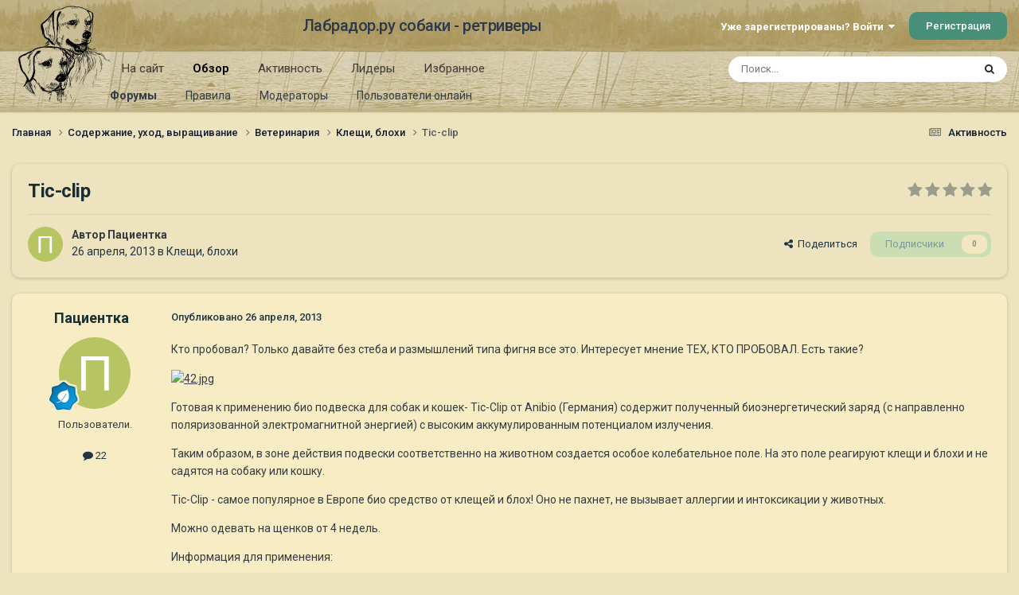

--- FILE ---
content_type: text/html;charset=UTF-8
request_url: https://labrador.ru/ipb/topic/68976-tic-clip/
body_size: 23225
content:
<!DOCTYPE html>
<html lang="ru-RU" dir="ltr">
	<head>
		<meta charset="utf-8">
		<title>Tic-clip - Клещи, блохи - Лабрадор.ру собаки - ретриверы</title>
		
			<!-- Yandex.Metrika counter --><div style="display:none;"><script type="text/javascript">(function(w, c) { (w[c] = w[c] || []).push(function() { try { w.yaCounter3995371 = new Ya.Metrika({id:3995371, enableAll: true, webvisor:true}); } catch(e) { } }); })(window, "yandex_metrika_callbacks");</script></div><script src="//mc.yandex.ru/metrika/watch.js" type="text/javascript" defer="defer"></script><noscript><div><img src="//mc.yandex.ru/watch/3995371" style="position:absolute; left:-9999px;" alt="" /></div></noscript><!-- /Yandex.Metrika counter -->
<script type="text/javascript">
  var _gaq = _gaq || [];
  _gaq.push(['_setAccount', 'UA-29333981-1']);
  _gaq.push(['_trackPageview']);
  (function() {
    var ga = document.createElement('script'); ga.type = 'text/javascript'; ga.async = true;
    ga.src = ('https:' == document.location.protocol ? 'https://ssl' : 'http://www') + '.google-analytics.com/ga.js';
    var s = document.getElementsByTagName('script')[0]; s.parentNode.insertBefore(ga, s);
  })();
</script>

		
		

	<meta name="viewport" content="width=device-width, initial-scale=1">


	
	
		<meta property="og:image" content="https://labrador.ru/ipb/uploads/monthly_2019_02/Labrador_ru.jpg.d0db14b50bbbd2688325be2c292d77b0.jpg">
	


	<meta name="twitter:card" content="summary_large_image" />




	
		
			
				<meta property="og:title" content="Tic-clip">
			
		
	

	
		
			
				<meta property="og:type" content="website">
			
		
	

	
		
			
				<meta property="og:url" content="https://labrador.ru/ipb/topic/68976-tic-clip/">
			
		
	

	
		
			
				<meta name="description" content="Кто пробовал? Только давайте без стеба и размышлений типа фигня все это. Интересует мнение ТЕХ, КТО ПРОБОВАЛ. Есть такие?Готовая к применению био подвеска для собак и кошек- Tic-Clip от Anibio (Германия) содержит полученный биоэнергетический заряд (с направленно поляризованной электромагнитной эн...">
			
		
	

	
		
			
				<meta property="og:description" content="Кто пробовал? Только давайте без стеба и размышлений типа фигня все это. Интересует мнение ТЕХ, КТО ПРОБОВАЛ. Есть такие?Готовая к применению био подвеска для собак и кошек- Tic-Clip от Anibio (Германия) содержит полученный биоэнергетический заряд (с направленно поляризованной электромагнитной эн...">
			
		
	

	
		
			
				<meta property="og:updated_time" content="2014-03-14T10:52:42Z">
			
		
	

	
		
			
				<meta property="og:site_name" content="Лабрадор.ру собаки - ретриверы">
			
		
	

	
		
			
				<meta property="og:locale" content="ru_RU">
			
		
	


	
		<link rel="canonical" href="https://labrador.ru/ipb/topic/68976-tic-clip/" />
	

<link rel="alternate" type="application/rss+xml" title="РРК Форум" href="https://labrador.ru/ipb/rss/1-rrc-%D1%84%D0%BE%D1%80%D1%83%D0%BC.xml/" />



<link rel="manifest" href="https://labrador.ru/ipb/manifest.webmanifest/">
<meta name="msapplication-config" content="https://labrador.ru/ipb/browserconfig.xml/">
<meta name="msapplication-starturl" content="/">
<meta name="application-name" content="Лабрадор.ру собаки - ретриверы">
<meta name="apple-mobile-web-app-title" content="Лабрадор.ру собаки - ретриверы">

	<meta name="theme-color" content="#bfb184">






	

	
		
			<link rel="icon" sizes="36x36" href="https://labrador.ru/ipb/uploads/monthly_2020_11/android-chrome-36x36.png?v=1710352393">
		
	

	
		
			<link rel="icon" sizes="48x48" href="https://labrador.ru/ipb/uploads/monthly_2020_11/android-chrome-48x48.png?v=1710352393">
		
	

	
		
			<link rel="icon" sizes="72x72" href="https://labrador.ru/ipb/uploads/monthly_2020_11/android-chrome-72x72.png?v=1710352393">
		
	

	
		
			<link rel="icon" sizes="96x96" href="https://labrador.ru/ipb/uploads/monthly_2020_11/android-chrome-96x96.png?v=1710352393">
		
	

	
		
			<link rel="icon" sizes="144x144" href="https://labrador.ru/ipb/uploads/monthly_2020_11/android-chrome-144x144.png?v=1710352393">
		
	

	
		
			<link rel="icon" sizes="192x192" href="https://labrador.ru/ipb/uploads/monthly_2020_11/android-chrome-192x192.png?v=1710352393">
		
	

	
		
			<link rel="icon" sizes="256x256" href="https://labrador.ru/ipb/uploads/monthly_2020_11/android-chrome-256x256.png?v=1710352393">
		
	

	
		
			<link rel="icon" sizes="384x384" href="https://labrador.ru/ipb/uploads/monthly_2020_11/android-chrome-384x384.png?v=1710352393">
		
	

	
		
			<link rel="icon" sizes="512x512" href="https://labrador.ru/ipb/uploads/monthly_2020_11/android-chrome-512x512.png?v=1710352393">
		
	

	
		
			<meta name="msapplication-square70x70logo" content="https://labrador.ru/ipb/uploads/monthly_2020_11/msapplication-square70x70logo.png?v=1710352393"/>
		
	

	
		
			<meta name="msapplication-TileImage" content="https://labrador.ru/ipb/uploads/monthly_2020_11/msapplication-TileImage.png?v=1710352393"/>
		
	

	
		
			<meta name="msapplication-square150x150logo" content="https://labrador.ru/ipb/uploads/monthly_2020_11/msapplication-square150x150logo.png?v=1710352393"/>
		
	

	
		
			<meta name="msapplication-wide310x150logo" content="https://labrador.ru/ipb/uploads/monthly_2020_11/msapplication-wide310x150logo.png?v=1710352393"/>
		
	

	
		
			<meta name="msapplication-square310x310logo" content="https://labrador.ru/ipb/uploads/monthly_2020_11/msapplication-square310x310logo.png?v=1710352393"/>
		
	

	
		
			
				<link rel="apple-touch-icon" href="https://labrador.ru/ipb/uploads/monthly_2020_11/apple-touch-icon-57x57.png?v=1710352393">
			
		
	

	
		
			
				<link rel="apple-touch-icon" sizes="60x60" href="https://labrador.ru/ipb/uploads/monthly_2020_11/apple-touch-icon-60x60.png?v=1710352393">
			
		
	

	
		
			
				<link rel="apple-touch-icon" sizes="72x72" href="https://labrador.ru/ipb/uploads/monthly_2020_11/apple-touch-icon-72x72.png?v=1710352393">
			
		
	

	
		
			
				<link rel="apple-touch-icon" sizes="76x76" href="https://labrador.ru/ipb/uploads/monthly_2020_11/apple-touch-icon-76x76.png?v=1710352393">
			
		
	

	
		
			
				<link rel="apple-touch-icon" sizes="114x114" href="https://labrador.ru/ipb/uploads/monthly_2020_11/apple-touch-icon-114x114.png?v=1710352393">
			
		
	

	
		
			
				<link rel="apple-touch-icon" sizes="120x120" href="https://labrador.ru/ipb/uploads/monthly_2020_11/apple-touch-icon-120x120.png?v=1710352393">
			
		
	

	
		
			
				<link rel="apple-touch-icon" sizes="144x144" href="https://labrador.ru/ipb/uploads/monthly_2020_11/apple-touch-icon-144x144.png?v=1710352393">
			
		
	

	
		
			
				<link rel="apple-touch-icon" sizes="152x152" href="https://labrador.ru/ipb/uploads/monthly_2020_11/apple-touch-icon-152x152.png?v=1710352393">
			
		
	

	
		
			
				<link rel="apple-touch-icon" sizes="180x180" href="https://labrador.ru/ipb/uploads/monthly_2020_11/apple-touch-icon-180x180.png?v=1710352393">
			
		
	





<link rel="preload" href="//labrador.ru/ipb/applications/core/interface/font/fontawesome-webfont.woff2?v=4.7.0" as="font" crossorigin="anonymous">
		


	<link rel="preconnect" href="https://fonts.googleapis.com">
	<link rel="preconnect" href="https://fonts.gstatic.com" crossorigin>
	
		<link href="https://fonts.googleapis.com/css2?family=Roboto:wght@300;400;500;600;700&display=swap" rel="stylesheet">
	



	<link rel='stylesheet' href='https://labrador.ru/ipb/uploads/css_built_14/341e4a57816af3ba440d891ca87450ff_framework.css?v=e1da17f76b1758739018' media='all'>

	<link rel='stylesheet' href='https://labrador.ru/ipb/uploads/css_built_14/05e81b71abe4f22d6eb8d1a929494829_responsive.css?v=e1da17f76b1758739018' media='all'>

	<link rel='stylesheet' href='https://labrador.ru/ipb/uploads/css_built_14/20446cf2d164adcc029377cb04d43d17_flags.css?v=e1da17f76b1758739018' media='all'>

	<link rel='stylesheet' href='https://labrador.ru/ipb/uploads/css_built_14/90eb5adf50a8c640f633d47fd7eb1778_core.css?v=e1da17f76b1758739018' media='all'>

	<link rel='stylesheet' href='https://labrador.ru/ipb/uploads/css_built_14/5a0da001ccc2200dc5625c3f3934497d_core_responsive.css?v=e1da17f76b1758739018' media='all'>

	<link rel='stylesheet' href='https://labrador.ru/ipb/uploads/css_built_14/62e269ced0fdab7e30e026f1d30ae516_forums.css?v=e1da17f76b1758739018' media='all'>

	<link rel='stylesheet' href='https://labrador.ru/ipb/uploads/css_built_14/76e62c573090645fb99a15a363d8620e_forums_responsive.css?v=e1da17f76b1758739018' media='all'>

	<link rel='stylesheet' href='https://labrador.ru/ipb/uploads/css_built_14/ebdea0c6a7dab6d37900b9190d3ac77b_topics.css?v=e1da17f76b1758739018' media='all'>





<link rel='stylesheet' href='https://labrador.ru/ipb/uploads/css_built_14/258adbb6e4f3e83cd3b355f84e3fa002_custom.css?v=e1da17f76b1758739018' media='all'>




		
		

        <script src="https://ajax.googleapis.com/ajax/libs/jquery/3.1.1/jquery.min.js"></script>
        <script type="text/javascript" src="/design/scrollup1.js"></script>
      <!-- Yandex.RTB -->
		<script>window.yaContextCb=window.yaContextCb||[]</script>
		<script src="https://yandex.ru/ads/system/context.js" async></script>
	</head>
	<body class='ipsApp ipsApp_front ipsJS_none ipsClearfix' data-controller='core.front.core.app' data-message="" data-pageApp='forums' data-pageLocation='front' data-pageModule='forums' data-pageController='topic' data-pageID='68976' >


<script src="https://ajax.googleapis.com/ajax/libs/jquery/3.1.1/jquery.min.js"></script>
<script type="text/javascript" src="/design/scrollup1.js"></script>

		<a href='#ipsLayout_mainArea' class='ipsHide' title='Перейти к основному содержанию на этой странице' accesskey='m'>Перейти к содержанию</a>
		
			<div id='ipsLayout_header' class='ipsClearfix'>
				





				<header>
					<div class='ipsLayout_container'>
						

<a href='https://labrador.ru/ipb/' id='elLogo' accesskey='1'><img src="https://labrador.ru/ipb/uploads/monthly_2020_11/863546834_Logo140x140ver2.png.407632b3582a04449f7a58ea362c78ab.png" alt='Лабрадор.ру собаки - ретриверы'></a>
<a href='https://labrador.ru/ipb/' id='elSiteTitle' accesskey='1'>Лабрадор.ру собаки - ретриверы</a>
						
							

	<ul id='elUserNav' class='ipsList_inline cSignedOut ipsResponsive_showDesktop'>
		
        
		
        
        
            
            <li id='elSignInLink'>
                <a href='https://labrador.ru/ipb/login/' data-ipsMenu-closeOnClick="false" data-ipsMenu id='elUserSignIn'>
                    Уже зарегистрированы? Войти &nbsp;<i class='fa fa-caret-down'></i>
                </a>
                
<div id='elUserSignIn_menu' class='ipsMenu ipsMenu_auto ipsHide'>
	<form accept-charset='utf-8' method='post' action='https://labrador.ru/ipb/login/'>
		<input type="hidden" name="csrfKey" value="8ccfad84549ec1d77edf21167dccdc30">
		<input type="hidden" name="ref" value="aHR0cHM6Ly9sYWJyYWRvci5ydS9pcGIvdG9waWMvNjg5NzYtdGljLWNsaXAv">
		<div data-role="loginForm">
			
			
			
				<div class='ipsColumns ipsColumns_noSpacing'>
					<div class='ipsColumn ipsColumn_wide' id='elUserSignIn_internal'>
						
<div class="ipsPad ipsForm ipsForm_vertical">
	<h4 class="ipsType_sectionHead">Войти</h4>
	<br><br>
	<ul class='ipsList_reset'>
		<li class="ipsFieldRow ipsFieldRow_noLabel ipsFieldRow_fullWidth">
			
			
				<input type="text" placeholder="Отображаемое имя или email адрес" name="auth" autocomplete="email">
			
		</li>
		<li class="ipsFieldRow ipsFieldRow_noLabel ipsFieldRow_fullWidth">
			<input type="password" placeholder="Пароль" name="password" autocomplete="current-password">
		</li>
		<li class="ipsFieldRow ipsFieldRow_checkbox ipsClearfix">
			<span class="ipsCustomInput">
				<input type="checkbox" name="remember_me" id="remember_me_checkbox" value="1" checked aria-checked="true">
				<span></span>
			</span>
			<div class="ipsFieldRow_content">
				<label class="ipsFieldRow_label" for="remember_me_checkbox">Запомнить</label>
				<span class="ipsFieldRow_desc">Не рекомендуется для компьютеров с общим доступом</span>
			</div>
		</li>
		<li class="ipsFieldRow ipsFieldRow_fullWidth">
			<button type="submit" name="_processLogin" value="usernamepassword" class="ipsButton ipsButton_primary ipsButton_small" id="elSignIn_submit">Войти</button>
			
				<p class="ipsType_right ipsType_small">
					
						<a href='https://labrador.ru/ipb/lostpassword/' data-ipsDialog data-ipsDialog-title='Забыли пароль?'>
					
					Забыли пароль?</a>
				</p>
			
		</li>
	</ul>
</div>
					</div>
					<div class='ipsColumn ipsColumn_wide'>
						<div class='ipsPadding' id='elUserSignIn_external'>
							<div class='ipsAreaBackground_light ipsPadding:half'>
								
								
									<div class='ipsType_center ipsMargin_top:half'>
										

<button type="submit" name="_processLogin" value="3" class='ipsButton ipsButton_verySmall ipsButton_fullWidth ipsSocial ipsSocial_google' style="background-color: #4285F4">
	
		<span class='ipsSocial_icon'>
			
				<i class='fa fa-google'></i>
			
		</span>
		<span class='ipsSocial_text'>Войти с помощью Google</span>
	
</button>
									</div>
								
							</div>
						</div>
					</div>
				</div>
			
		</div>
	</form>
</div>
            </li>
            
        
		
			<li>
				
					<a href='https://labrador.ru/ipb/register/' data-ipsDialog data-ipsDialog-size='narrow' data-ipsDialog-title='Регистрация' id='elRegisterButton' class='ipsButton ipsButton_normal ipsButton_primary'>Регистрация</a>
				
			</li>
		
	</ul>

							
<ul class='ipsMobileHamburger ipsList_reset ipsResponsive_hideDesktop'>
	<li data-ipsDrawer data-ipsDrawer-drawerElem='#elMobileDrawer'>
		<a href='#'>
			
			
				
			
			
			
			<i class='fa fa-navicon'></i>
		</a>
	</li>
</ul>
						
					</div>
				</header>
				

	<nav data-controller='core.front.core.navBar' class=' ipsResponsive_showDesktop'>
		<div class='ipsNavBar_primary ipsLayout_container '>
			<ul data-role="primaryNavBar" class='ipsClearfix'>
				


	
		
		
		<li  id='elNavSecondary_14' data-role="navBarItem" data-navApp="core" data-navExt="CustomItem">
			
			
				<a href="https://labrador.ru"  data-navItem-id="14" >
					На сайт<span class='ipsNavBar_active__identifier'></span>
				</a>
			
			
				<ul class='ipsNavBar_secondary ipsHide' data-role='secondaryNavBar'>
					


	
		
		
		<li  id='elNavSecondary_15' data-role="navBarItem" data-navApp="core" data-navExt="CustomItem">
			
			
				<a href="https://labrador.ru"  data-navItem-id="15" >
					Главная<span class='ipsNavBar_active__identifier'></span>
				</a>
			
			
		</li>
	
	

	
		
		
		<li  id='elNavSecondary_16' data-role="navBarItem" data-navApp="core" data-navExt="CustomItem">
			
			
				<a href="https://labrador.ru/puppies.php"  data-navItem-id="16" >
					Щенки<span class='ipsNavBar_active__identifier'></span>
				</a>
			
			
		</li>
	
	

	
		
		
		<li  id='elNavSecondary_17' data-role="navBarItem" data-navApp="core" data-navExt="CustomItem">
			
			
				<a href="https://labrador.ru/personalities/"  data-navItem-id="17" >
					Персоналии<span class='ipsNavBar_active__identifier'></span>
				</a>
			
			
		</li>
	
	

					<li class='ipsHide' id='elNavigationMore_14' data-role='navMore'>
						<a href='#' data-ipsMenu data-ipsMenu-appendTo='#elNavigationMore_14' id='elNavigationMore_14_dropdown'>Больше <i class='fa fa-caret-down'></i></a>
						<ul class='ipsHide ipsMenu ipsMenu_auto' id='elNavigationMore_14_dropdown_menu' data-role='moreDropdown'></ul>
					</li>
				</ul>
			
		</li>
	
	

	
		
		
			
		
		<li class='ipsNavBar_active' data-active id='elNavSecondary_1' data-role="navBarItem" data-navApp="core" data-navExt="CustomItem">
			
			
				<a href="https://labrador.ru/ipb/"  data-navItem-id="1" data-navDefault>
					Обзор<span class='ipsNavBar_active__identifier'></span>
				</a>
			
			
				<ul class='ipsNavBar_secondary ' data-role='secondaryNavBar'>
					


	
		
		
			
		
		<li class='ipsNavBar_active' data-active id='elNavSecondary_3' data-role="navBarItem" data-navApp="forums" data-navExt="Forums">
			
			
				<a href="https://labrador.ru/ipb/"  data-navItem-id="3" data-navDefault>
					Форумы<span class='ipsNavBar_active__identifier'></span>
				</a>
			
			
		</li>
	
	

	
		
		
		<li  id='elNavSecondary_5' data-role="navBarItem" data-navApp="core" data-navExt="Guidelines">
			
			
				<a href="https://labrador.ru/ipb/guidelines/"  data-navItem-id="5" >
					Правила<span class='ipsNavBar_active__identifier'></span>
				</a>
			
			
		</li>
	
	

	
		
		
		<li  id='elNavSecondary_6' data-role="navBarItem" data-navApp="core" data-navExt="StaffDirectory">
			
			
				<a href="https://labrador.ru/ipb/staff/"  data-navItem-id="6" >
					Модераторы<span class='ipsNavBar_active__identifier'></span>
				</a>
			
			
		</li>
	
	

	
		
		
		<li  id='elNavSecondary_7' data-role="navBarItem" data-navApp="core" data-navExt="OnlineUsers">
			
			
				<a href="https://labrador.ru/ipb/online/"  data-navItem-id="7" >
					Пользователи онлайн<span class='ipsNavBar_active__identifier'></span>
				</a>
			
			
		</li>
	
	

					<li class='ipsHide' id='elNavigationMore_1' data-role='navMore'>
						<a href='#' data-ipsMenu data-ipsMenu-appendTo='#elNavigationMore_1' id='elNavigationMore_1_dropdown'>Больше <i class='fa fa-caret-down'></i></a>
						<ul class='ipsHide ipsMenu ipsMenu_auto' id='elNavigationMore_1_dropdown_menu' data-role='moreDropdown'></ul>
					</li>
				</ul>
			
		</li>
	
	

	
		
		
		<li  id='elNavSecondary_2' data-role="navBarItem" data-navApp="core" data-navExt="CustomItem">
			
			
				<a href="https://labrador.ru/ipb/discover/"  data-navItem-id="2" >
					Активность<span class='ipsNavBar_active__identifier'></span>
				</a>
			
			
				<ul class='ipsNavBar_secondary ipsHide' data-role='secondaryNavBar'>
					


	
		
		
		<li  id='elNavSecondary_8' data-role="navBarItem" data-navApp="core" data-navExt="AllActivity">
			
			
				<a href="https://labrador.ru/ipb/discover/"  data-navItem-id="8" >
					Активность<span class='ipsNavBar_active__identifier'></span>
				</a>
			
			
		</li>
	
	

	
		
		
		<li  id='elNavSecondary_9' data-role="navBarItem" data-navApp="core" data-navExt="YourActivityStreams">
			
			
				<a href="#"  data-navItem-id="9" >
					Ленты моей активности<span class='ipsNavBar_active__identifier'></span>
				</a>
			
			
		</li>
	
	

	
		
		
		<li  id='elNavSecondary_10' data-role="navBarItem" data-navApp="core" data-navExt="YourActivityStreamsItem">
			
			
				<a href="https://labrador.ru/ipb/discover/unread/"  data-navItem-id="10" >
					Непрочитанное<span class='ipsNavBar_active__identifier'></span>
				</a>
			
			
		</li>
	
	

	
		
		
		<li  id='elNavSecondary_11' data-role="navBarItem" data-navApp="core" data-navExt="YourActivityStreamsItem">
			
			
				<a href="https://labrador.ru/ipb/discover/content-started/"  data-navItem-id="11" >
					Созданный мной контент<span class='ipsNavBar_active__identifier'></span>
				</a>
			
			
		</li>
	
	

	
		
		
		<li  id='elNavSecondary_12' data-role="navBarItem" data-navApp="core" data-navExt="Search">
			
			
				<a href="https://labrador.ru/ipb/search/"  data-navItem-id="12" >
					Поиск<span class='ipsNavBar_active__identifier'></span>
				</a>
			
			
		</li>
	
	

					<li class='ipsHide' id='elNavigationMore_2' data-role='navMore'>
						<a href='#' data-ipsMenu data-ipsMenu-appendTo='#elNavigationMore_2' id='elNavigationMore_2_dropdown'>Больше <i class='fa fa-caret-down'></i></a>
						<ul class='ipsHide ipsMenu ipsMenu_auto' id='elNavigationMore_2_dropdown_menu' data-role='moreDropdown'></ul>
					</li>
				</ul>
			
		</li>
	
	

	
		
		
		<li  id='elNavSecondary_20' data-role="navBarItem" data-navApp="core" data-navExt="Leaderboard">
			
			
				<a href="https://labrador.ru/ipb/leaderboard/"  data-navItem-id="20" >
					Лидеры<span class='ipsNavBar_active__identifier'></span>
				</a>
			
			
		</li>
	
	

	
		
		
		<li  id='elNavSecondary_21' data-role="navBarItem" data-navApp="core" data-navExt="Promoted">
			
			
				<a href="https://labrador.ru/ipb/ourpicks/"  data-navItem-id="21" >
					Избранное<span class='ipsNavBar_active__identifier'></span>
				</a>
			
			
		</li>
	
	

	
	

				<li class='ipsHide' id='elNavigationMore' data-role='navMore'>
					<a href='#' data-ipsMenu data-ipsMenu-appendTo='#elNavigationMore' id='elNavigationMore_dropdown'>Больше</a>
					<ul class='ipsNavBar_secondary ipsHide' data-role='secondaryNavBar'>
						<li class='ipsHide' id='elNavigationMore_more' data-role='navMore'>
							<a href='#' data-ipsMenu data-ipsMenu-appendTo='#elNavigationMore_more' id='elNavigationMore_more_dropdown'>Больше <i class='fa fa-caret-down'></i></a>
							<ul class='ipsHide ipsMenu ipsMenu_auto' id='elNavigationMore_more_dropdown_menu' data-role='moreDropdown'></ul>
						</li>
					</ul>
				</li>
			</ul>
			

	<div id="elSearchWrapper">
		<div id='elSearch' data-controller="core.front.core.quickSearch">
			<form accept-charset='utf-8' action='//labrador.ru/ipb/search/?do=quicksearch' method='post'>
                <input type='search' id='elSearchField' placeholder='Поиск...' name='q' autocomplete='off' aria-label='Поиск'>
                <details class='cSearchFilter'>
                    <summary class='cSearchFilter__text'></summary>
                    <ul class='cSearchFilter__menu'>
                        
                        <li><label><input type="radio" name="type" value="all" ><span class='cSearchFilter__menuText'>Везде</span></label></li>
                        
                            
                                <li><label><input type="radio" name="type" value='contextual_{&quot;type&quot;:&quot;forums_topic&quot;,&quot;nodes&quot;:71}' checked><span class='cSearchFilter__menuText'>Этот форум</span></label></li>
                            
                                <li><label><input type="radio" name="type" value='contextual_{&quot;type&quot;:&quot;forums_topic&quot;,&quot;item&quot;:68976}' checked><span class='cSearchFilter__menuText'>Эта тема</span></label></li>
                            
                        
                        
                            <li><label><input type="radio" name="type" value="core_statuses_status"><span class='cSearchFilter__menuText'>Обновления статусов</span></label></li>
                        
                            <li><label><input type="radio" name="type" value="forums_topic"><span class='cSearchFilter__menuText'>Темы</span></label></li>
                        
                            <li><label><input type="radio" name="type" value="core_members"><span class='cSearchFilter__menuText'>Пользователи</span></label></li>
                        
                    </ul>
                </details>
				<button class='cSearchSubmit' type="submit" aria-label='Поиск'><i class="fa fa-search"></i></button>
			</form>
		</div>
	</div>

		</div>
	</nav>

				
<ul id='elMobileNav' class='ipsResponsive_hideDesktop' data-controller='core.front.core.mobileNav'>
	
		
			
			
				
				
			
				
				
			
				
					<li id='elMobileBreadcrumb'>
						<a href='https://labrador.ru/ipb/forum/71-%D0%BA%D0%BB%D0%B5%D1%89%D0%B8-%D0%B1%D0%BB%D0%BE%D1%85%D0%B8/'>
							<span>Клещи, блохи</span>
						</a>
					</li>
				
				
			
				
				
			
		
	
	
	
	<li >
		<a data-action="defaultStream" href='https://labrador.ru/ipb/discover/'><i class="fa fa-newspaper-o" aria-hidden="true"></i></a>
	</li>

	

	
		<li class='ipsJS_show'>
			<a href='https://labrador.ru/ipb/search/'><i class='fa fa-search'></i></a>
		</li>
	
</ul>
			</div>
		
		<main id='ipsLayout_body' class='ipsLayout_container'>
			<div id='ipsLayout_contentArea'>
				<div id='ipsLayout_contentWrapper'>
					
<nav class='ipsBreadcrumb ipsBreadcrumb_top ipsFaded_withHover'>
	

	<ul class='ipsList_inline ipsPos_right'>
		
		<li >
			<a data-action="defaultStream" class='ipsType_light '  href='https://labrador.ru/ipb/discover/'><i class="fa fa-newspaper-o" aria-hidden="true"></i> <span>Активность</span></a>
		</li>
		
	</ul>

	<ul data-role="breadcrumbList">
		<li>
			<a title="Главная" href='https://labrador.ru/ipb/'>
				<span>Главная <i class='fa fa-angle-right'></i></span>
			</a>
		</li>
		
		
			<li>
				
					<a href='https://labrador.ru/ipb/forum/25-%D1%81%D0%BE%D0%B4%D0%B5%D1%80%D0%B6%D0%B0%D0%BD%D0%B8%D0%B5-%D1%83%D1%85%D0%BE%D0%B4-%D0%B2%D1%8B%D1%80%D0%B0%D1%89%D0%B8%D0%B2%D0%B0%D0%BD%D0%B8%D0%B5/'>
						<span>Содержание, уход, выращивание <i class='fa fa-angle-right' aria-hidden="true"></i></span>
					</a>
				
			</li>
		
			<li>
				
					<a href='https://labrador.ru/ipb/forum/83-%D0%B2%D0%B5%D1%82%D0%B5%D1%80%D0%B8%D0%BD%D0%B0%D1%80%D0%B8%D1%8F/'>
						<span>Ветеринария <i class='fa fa-angle-right' aria-hidden="true"></i></span>
					</a>
				
			</li>
		
			<li>
				
					<a href='https://labrador.ru/ipb/forum/71-%D0%BA%D0%BB%D0%B5%D1%89%D0%B8-%D0%B1%D0%BB%D0%BE%D1%85%D0%B8/'>
						<span>Клещи, блохи <i class='fa fa-angle-right' aria-hidden="true"></i></span>
					</a>
				
			</li>
		
			<li>
				
					Tic-clip
				
			</li>
		
	</ul>
</nav>
					
					<div id='ipsLayout_mainArea'>
						
						
						
						

	




						



<div class='ipsPageHeader ipsResponsive_pull ipsBox ipsPadding sm:ipsPadding:half ipsMargin_bottom'>
		
	
	<div class='ipsFlex ipsFlex-ai:center ipsFlex-fw:wrap ipsGap:4'>
		<div class='ipsFlex-flex:11'>
			<h1 class='ipsType_pageTitle ipsContained_container'>
				

				
				
					<span class='ipsType_break ipsContained'>
						<span>Tic-clip</span>
					</span>
				
			</h1>
			
			
		</div>
		
			<div class='ipsFlex-flex:00 ipsType_light'>
				
				
<div  class='ipsClearfix ipsRating  ipsRating_veryLarge'>
	
	<ul class='ipsRating_collective'>
		
			
				<li class='ipsRating_off'>
					<i class='fa fa-star'></i>
				</li>
			
		
			
				<li class='ipsRating_off'>
					<i class='fa fa-star'></i>
				</li>
			
		
			
				<li class='ipsRating_off'>
					<i class='fa fa-star'></i>
				</li>
			
		
			
				<li class='ipsRating_off'>
					<i class='fa fa-star'></i>
				</li>
			
		
			
				<li class='ipsRating_off'>
					<i class='fa fa-star'></i>
				</li>
			
		
	</ul>
</div>
			</div>
		
	</div>
	<hr class='ipsHr'>
	<div class='ipsPageHeader__meta ipsFlex ipsFlex-jc:between ipsFlex-ai:center ipsFlex-fw:wrap ipsGap:3'>
		<div class='ipsFlex-flex:11'>
			<div class='ipsPhotoPanel ipsPhotoPanel_mini ipsPhotoPanel_notPhone ipsClearfix'>
				


	<a href="https://labrador.ru/ipb/profile/30197-%D0%BF%D0%B0%D1%86%D0%B8%D0%B5%D0%BD%D1%82%D0%BA%D0%B0/" rel="nofollow" data-ipsHover data-ipsHover-width="370" data-ipsHover-target="https://labrador.ru/ipb/profile/30197-%D0%BF%D0%B0%D1%86%D0%B8%D0%B5%D0%BD%D1%82%D0%BA%D0%B0/?do=hovercard" class="ipsUserPhoto ipsUserPhoto_mini" title="Перейти в профиль Пациентка">
		<img src='data:image/svg+xml,%3Csvg%20xmlns%3D%22http%3A%2F%2Fwww.w3.org%2F2000%2Fsvg%22%20viewBox%3D%220%200%201024%201024%22%20style%3D%22background%3A%23b6c462%22%3E%3Cg%3E%3Ctext%20text-anchor%3D%22middle%22%20dy%3D%22.35em%22%20x%3D%22512%22%20y%3D%22512%22%20fill%3D%22%23ffffff%22%20font-size%3D%22700%22%20font-family%3D%22-apple-system%2C%20BlinkMacSystemFont%2C%20Roboto%2C%20Helvetica%2C%20Arial%2C%20sans-serif%22%3E%D0%9F%3C%2Ftext%3E%3C%2Fg%3E%3C%2Fsvg%3E' alt='Пациентка' loading="lazy">
	</a>

				<div>
					<p class='ipsType_reset ipsType_blendLinks'>
						<span class='ipsType_normal'>
						
							<strong>Автор 


<a href='https://labrador.ru/ipb/profile/30197-%D0%BF%D0%B0%D1%86%D0%B8%D0%B5%D0%BD%D1%82%D0%BA%D0%B0/' rel="nofollow" data-ipsHover data-ipsHover-width='370' data-ipsHover-target='https://labrador.ru/ipb/profile/30197-%D0%BF%D0%B0%D1%86%D0%B8%D0%B5%D0%BD%D1%82%D0%BA%D0%B0/?do=hovercard&amp;referrer=https%253A%252F%252Flabrador.ru%252Fipb%252Ftopic%252F68976-tic-clip%252F' title="Перейти в профиль Пациентка" class="ipsType_break">Пациентка</a></strong><br />
							<span class='ipsType_light'><time datetime='2013-04-26T07:32:32Z' title='26.04.2013 07:32' data-short='12 г.'>26 апреля, 2013</time> в <a href="https://labrador.ru/ipb/forum/71-%D0%BA%D0%BB%D0%B5%D1%89%D0%B8-%D0%B1%D0%BB%D0%BE%D1%85%D0%B8/">Клещи, блохи</a></span>
						
						</span>
					</p>
				</div>
			</div>
		</div>
		
			<div class='ipsFlex-flex:01 ipsResponsive_hidePhone'>
				<div class='ipsShareLinks'>
					
						


    <a href='#elShareItem_817281457_menu' id='elShareItem_817281457' data-ipsMenu class='ipsShareButton ipsButton ipsButton_verySmall ipsButton_link ipsButton_link--light'>
        <span><i class='fa fa-share-alt'></i></span> &nbsp;Поделиться
    </a>

    <div class='ipsPadding ipsMenu ipsMenu_normal ipsHide' id='elShareItem_817281457_menu' data-controller="core.front.core.sharelink">
        
        
        <span data-ipsCopy data-ipsCopy-flashmessage>
            <a href="https://labrador.ru/ipb/topic/68976-tic-clip/" class="ipsButton ipsButton_light ipsButton_small ipsButton_fullWidth" data-role="copyButton" data-clipboard-text="https://labrador.ru/ipb/topic/68976-tic-clip/" data-ipstooltip title='Скопировать в буфер обмена'><i class="fa fa-clone"></i> https://labrador.ru/ipb/topic/68976-tic-clip/</a>
        </span>
        <ul class='ipsShareLinks ipsMargin_top:half'>
            
                <li>
<a href="https://www.linkedin.com/shareArticle?mini=true&amp;url=https%3A%2F%2Flabrador.ru%2Fipb%2Ftopic%2F68976-tic-clip%2F&amp;title=Tic-clip" rel="nofollow noopener" class="cShareLink cShareLink_linkedin" target="_blank" data-role="shareLink" title='Поделиться в LinkedIn' data-ipsTooltip>
	<i class="fa fa-linkedin"></i>
</a></li>
            
                <li>
<style>
	.cShareLink_vkcom {background:#4a76a8;}
</style>
<a href="https://vk.com/share.php?url=https%3A%2F%2Flabrador.ru%2Fipb%2Ftopic%2F68976-tic-clip%2F&amp;title=Tic-clip" class="cShareLink cShareLink_vkcom" target="_blank" data-role="shareLink" title='Share to vk.com' data-ipsTooltip rel='noopener'>
	<i class="fa fa-vk"></i>
</a></li>
            
                <li>
<a href="https://www.facebook.com/sharer/sharer.php?u=https%3A%2F%2Flabrador.ru%2Fipb%2Ftopic%2F68976-tic-clip%2F" class="cShareLink cShareLink_facebook" target="_blank" data-role="shareLink" title='Поделиться в Facebook' data-ipsTooltip rel='noopener nofollow'>
	<i class="fa fa-facebook"></i>
</a></li>
            
                <li>
<a href="mailto:?subject=Tic-clip&body=https%3A%2F%2Flabrador.ru%2Fipb%2Ftopic%2F68976-tic-clip%2F" rel='nofollow' class='cShareLink cShareLink_email' title='Поделиться по email' data-ipsTooltip>
	<i class="fa fa-envelope"></i>
</a></li>
            
                <li>
<a href="https://x.com/share?url=https%3A%2F%2Flabrador.ru%2Fipb%2Ftopic%2F68976-tic-clip%2F" class="cShareLink cShareLink_x" target="_blank" data-role="shareLink" title='Поделиться в X' data-ipsTooltip rel='nofollow noopener'>
    <i class="fa fa-x"></i>
</a></li>
            
        </ul>
        
            <hr class='ipsHr'>
            <button class='ipsHide ipsButton ipsButton_verySmall ipsButton_light ipsButton_fullWidth ipsMargin_top:half' data-controller='core.front.core.webshare' data-role='webShare' data-webShareTitle='Tic-clip' data-webShareText='Tic-clip' data-webShareUrl='https://labrador.ru/ipb/topic/68976-tic-clip/'>Поделиться</button>
        
    </div>

					
					
                    

					



					

<div data-followApp='forums' data-followArea='topic' data-followID='68976' data-controller='core.front.core.followButton'>
	

	<a href='https://labrador.ru/ipb/login/' rel="nofollow" class="ipsFollow ipsPos_middle ipsButton ipsButton_light ipsButton_verySmall ipsButton_disabled" data-role="followButton" data-ipsTooltip title='Авторизация'>
		<span>Подписчики</span>
		<span class='ipsCommentCount'>0</span>
	</a>

</div>
				</div>
			</div>
					
	</div>
	
	
</div>








<div class='ipsClearfix'>
	<ul class="ipsToolList ipsToolList_horizontal ipsClearfix ipsSpacer_both ipsResponsive_hidePhone">
		
		
		
	</ul>
</div>

<div id='comments' data-controller='core.front.core.commentFeed,forums.front.topic.view, core.front.core.ignoredComments' data-autoPoll data-baseURL='https://labrador.ru/ipb/topic/68976-tic-clip/' data-lastPage data-feedID='topic-68976' class='cTopic ipsClear ipsSpacer_top'>
	
			
	

	

<div data-controller='core.front.core.recommendedComments' data-url='https://labrador.ru/ipb/topic/68976-tic-clip/?recommended=comments' class='ipsRecommendedComments ipsHide'>
	<div data-role="recommendedComments">
		<h2 class='ipsType_sectionHead ipsType_large ipsType_bold ipsMargin_bottom'>Рекомендуемые сообщения</h2>
		
	</div>
</div>
	
	<div id="elPostFeed" data-role='commentFeed' data-controller='core.front.core.moderation' >
		<form action="https://labrador.ru/ipb/topic/68976-tic-clip/?csrfKey=8ccfad84549ec1d77edf21167dccdc30&amp;do=multimodComment" method="post" data-ipsPageAction data-role='moderationTools'>
			
			
				

					

					
					



<a id='findComment-2286685'></a>
<a id='comment-2286685'></a>
<article  id='elComment_2286685' class='cPost ipsBox ipsResponsive_pull  ipsComment  ipsComment_parent ipsClearfix ipsClear ipsColumns ipsColumns_noSpacing ipsColumns_collapsePhone    '>
	

	

	<div class='cAuthorPane_mobile ipsResponsive_showPhone'>
		<div class='cAuthorPane_photo'>
			<div class='cAuthorPane_photoWrap'>
				


	<a href="https://labrador.ru/ipb/profile/30197-%D0%BF%D0%B0%D1%86%D0%B8%D0%B5%D0%BD%D1%82%D0%BA%D0%B0/" rel="nofollow" data-ipsHover data-ipsHover-width="370" data-ipsHover-target="https://labrador.ru/ipb/profile/30197-%D0%BF%D0%B0%D1%86%D0%B8%D0%B5%D0%BD%D1%82%D0%BA%D0%B0/?do=hovercard" class="ipsUserPhoto ipsUserPhoto_large" title="Перейти в профиль Пациентка">
		<img src='data:image/svg+xml,%3Csvg%20xmlns%3D%22http%3A%2F%2Fwww.w3.org%2F2000%2Fsvg%22%20viewBox%3D%220%200%201024%201024%22%20style%3D%22background%3A%23b6c462%22%3E%3Cg%3E%3Ctext%20text-anchor%3D%22middle%22%20dy%3D%22.35em%22%20x%3D%22512%22%20y%3D%22512%22%20fill%3D%22%23ffffff%22%20font-size%3D%22700%22%20font-family%3D%22-apple-system%2C%20BlinkMacSystemFont%2C%20Roboto%2C%20Helvetica%2C%20Arial%2C%20sans-serif%22%3E%D0%9F%3C%2Ftext%3E%3C%2Fg%3E%3C%2Fsvg%3E' alt='Пациентка' loading="lazy">
	</a>

				
				
					<a href="https://labrador.ru/ipb/profile/30197-%D0%BF%D0%B0%D1%86%D0%B8%D0%B5%D0%BD%D1%82%D0%BA%D0%B0/badges/" rel="nofollow">
						
<img src='https://labrador.ru/ipb/uploads/monthly_2021_06/3_Apprentice.svg' loading="lazy" alt="Apprentice" class="cAuthorPane_badge cAuthorPane_badge--rank ipsOutline ipsOutline:2px" data-ipsTooltip title="Звание: Apprentice (3/14)">
					</a>
				
			</div>
		</div>
		<div class='cAuthorPane_content'>
			<h3 class='ipsType_sectionHead cAuthorPane_author ipsType_break ipsType_blendLinks ipsFlex ipsFlex-ai:center'>
				


<a href='https://labrador.ru/ipb/profile/30197-%D0%BF%D0%B0%D1%86%D0%B8%D0%B5%D0%BD%D1%82%D0%BA%D0%B0/' rel="nofollow" data-ipsHover data-ipsHover-width='370' data-ipsHover-target='https://labrador.ru/ipb/profile/30197-%D0%BF%D0%B0%D1%86%D0%B8%D0%B5%D0%BD%D1%82%D0%BA%D0%B0/?do=hovercard&amp;referrer=https%253A%252F%252Flabrador.ru%252Fipb%252Ftopic%252F68976-tic-clip%252F' title="Перейти в профиль Пациентка" class="ipsType_break"><span style='color:#'>Пациентка</span></a>
			</h3>
			<div class='ipsType_light ipsType_reset'>
			    <a href='https://labrador.ru/ipb/topic/68976-tic-clip/#findComment-2286685' rel="nofollow" class='ipsType_blendLinks'>Опубликовано <time datetime='2013-04-26T07:32:32Z' title='26.04.2013 07:32' data-short='12 г.'>26 апреля, 2013</time></a>
				
			</div>
		</div>
	</div>
	<aside class='ipsComment_author cAuthorPane ipsColumn ipsColumn_medium ipsResponsive_hidePhone'>
		<h3 class='ipsType_sectionHead cAuthorPane_author ipsType_blendLinks ipsType_break'><strong>


<a href='https://labrador.ru/ipb/profile/30197-%D0%BF%D0%B0%D1%86%D0%B8%D0%B5%D0%BD%D1%82%D0%BA%D0%B0/' rel="nofollow" data-ipsHover data-ipsHover-width='370' data-ipsHover-target='https://labrador.ru/ipb/profile/30197-%D0%BF%D0%B0%D1%86%D0%B8%D0%B5%D0%BD%D1%82%D0%BA%D0%B0/?do=hovercard&amp;referrer=https%253A%252F%252Flabrador.ru%252Fipb%252Ftopic%252F68976-tic-clip%252F' title="Перейти в профиль Пациентка" class="ipsType_break">Пациентка</a></strong>
			
		</h3>
		<ul class='cAuthorPane_info ipsList_reset'>
			<li data-role='photo' class='cAuthorPane_photo'>
				<div class='cAuthorPane_photoWrap'>
					


	<a href="https://labrador.ru/ipb/profile/30197-%D0%BF%D0%B0%D1%86%D0%B8%D0%B5%D0%BD%D1%82%D0%BA%D0%B0/" rel="nofollow" data-ipsHover data-ipsHover-width="370" data-ipsHover-target="https://labrador.ru/ipb/profile/30197-%D0%BF%D0%B0%D1%86%D0%B8%D0%B5%D0%BD%D1%82%D0%BA%D0%B0/?do=hovercard" class="ipsUserPhoto ipsUserPhoto_large" title="Перейти в профиль Пациентка">
		<img src='data:image/svg+xml,%3Csvg%20xmlns%3D%22http%3A%2F%2Fwww.w3.org%2F2000%2Fsvg%22%20viewBox%3D%220%200%201024%201024%22%20style%3D%22background%3A%23b6c462%22%3E%3Cg%3E%3Ctext%20text-anchor%3D%22middle%22%20dy%3D%22.35em%22%20x%3D%22512%22%20y%3D%22512%22%20fill%3D%22%23ffffff%22%20font-size%3D%22700%22%20font-family%3D%22-apple-system%2C%20BlinkMacSystemFont%2C%20Roboto%2C%20Helvetica%2C%20Arial%2C%20sans-serif%22%3E%D0%9F%3C%2Ftext%3E%3C%2Fg%3E%3C%2Fsvg%3E' alt='Пациентка' loading="lazy">
	</a>

					
					
						
<img src='https://labrador.ru/ipb/uploads/monthly_2021_06/3_Apprentice.svg' loading="lazy" alt="Apprentice" class="cAuthorPane_badge cAuthorPane_badge--rank ipsOutline ipsOutline:2px" data-ipsTooltip title="Звание: Apprentice (3/14)">
					
				</div>
			</li>
			
				<li data-role='group'><span style='color:#'>Пользователи.</span></li>
				
			
			
				<li data-role='stats' class='ipsMargin_top'>
					<ul class="ipsList_reset ipsType_light ipsFlex ipsFlex-ai:center ipsFlex-jc:center ipsGap_row:2 cAuthorPane_stats">
						<li>
							
								<a href="https://labrador.ru/ipb/profile/30197-%D0%BF%D0%B0%D1%86%D0%B8%D0%B5%D0%BD%D1%82%D0%BA%D0%B0/content/" rel="nofollow" title="22 сообщения" data-ipsTooltip class="ipsType_blendLinks">
							
								<i class="fa fa-comment"></i> 22
							
								</a>
							
						</li>
						
					</ul>
				</li>
			
			
				

			
		</ul>
	</aside>
	<div class='ipsColumn ipsColumn_fluid ipsMargin:none'>
		

<div id='comment-2286685_wrap' data-controller='core.front.core.comment' data-commentApp='forums' data-commentType='forums' data-commentID="2286685" data-quoteData='{&quot;userid&quot;:30197,&quot;username&quot;:&quot;\u041f\u0430\u0446\u0438\u0435\u043d\u0442\u043a\u0430&quot;,&quot;timestamp&quot;:1366961552,&quot;contentapp&quot;:&quot;forums&quot;,&quot;contenttype&quot;:&quot;forums&quot;,&quot;contentid&quot;:68976,&quot;contentclass&quot;:&quot;forums_Topic&quot;,&quot;contentcommentid&quot;:2286685}' class='ipsComment_content ipsType_medium'>

	<div class='ipsComment_meta ipsType_light ipsFlex ipsFlex-ai:center ipsFlex-jc:between ipsFlex-fd:row-reverse'>
		<div class='ipsType_light ipsType_reset ipsType_blendLinks ipsComment_toolWrap'>
			<div class='ipsResponsive_hidePhone ipsComment_badges'>
				<ul class='ipsList_reset ipsFlex ipsFlex-jc:end ipsFlex-fw:wrap ipsGap:2 ipsGap_row:1'>
					
					
					
					
					
				</ul>
			</div>
			<ul class='ipsList_reset ipsComment_tools'>
				<li>
					<a href='#elControls_2286685_menu' class='ipsComment_ellipsis' id='elControls_2286685' title='Ещё...' data-ipsMenu data-ipsMenu-appendTo='#comment-2286685_wrap'><i class='fa fa-ellipsis-h'></i></a>
					<ul id='elControls_2286685_menu' class='ipsMenu ipsMenu_narrow ipsHide'>
						
						
                        
						
						
						
							
								
							
							
							
							
							
							
						
					</ul>
				</li>
				
			</ul>
		</div>

		<div class='ipsType_reset ipsResponsive_hidePhone'>
		   
		   Опубликовано <time datetime='2013-04-26T07:32:32Z' title='26.04.2013 07:32' data-short='12 г.'>26 апреля, 2013</time>
		   
			
			<span class='ipsResponsive_hidePhone'>
				
				
			</span>
		</div>
	</div>

	

    

	<div class='cPost_contentWrap'>
		
		<div data-role='commentContent' class='ipsType_normal ipsType_richText ipsPadding_bottom ipsContained' data-controller='core.front.core.lightboxedImages'>
			
<p>Кто пробовал? Только давайте без стеба и размышлений типа фигня все это. Интересует мнение ТЕХ, КТО ПРОБОВАЛ. Есть такие?</p><p></p><p><img src="http://www.puppy.by/userfiles/image/product/42.jpg" alt="42.jpg"></p><p>Готовая к применению био подвеска для собак и кошек- Tic-Clip от Anibio (Германия) содержит полученный биоэнергетический заряд (с направленно поляризованной электромагнитной энергией) с высоким аккумулированным потенциалом излучения.</p><p>Таким образом, в зоне действия подвески соответственно на животном создается особое колебательное поле. На это поле реагируют клещи и блохи и не садятся на собаку или кошку.</p><p>Tic-Clip - самое популярное в Европе био средство от клещей и блох! Оно не пахнет, не вызывает аллергии и интоксикации у животных.</p><p>Можно одевать на щенков от 4 недель.</p><p></p><p>Информация для применения:</p><p>Поле создается при непрерывном ношении животным подвески уже через 2-5 дней.</p><p>Надежность защиты находится в пределах от 90 до 100%.</p><p>Подвеска -100% НЕТОКСИЧНА!</p><p></p><p>Руководство к применению:</p><p>Подвеска одевается на ошейник специальными кольцами таким образом, чтобы рисунок был все время виден хорошо.</p><p>Важно – пользуйтесь только приложенными кольцами</p><p>Только в этом случае годность подвески гарантируется 2 года, после чего необходимо подвеску сменить.</p><p>Подвеска должна быть на животном постоянно, чтобы обеспечить эффект.</p><p>Их можно снимать на короткое время, например, на время мытья животного</p>


			
		</div>

		

		
	</div>

	
    
</div>
	</div>
</article>
					
					
					
				

					

					
					



<a id='findComment-2286705'></a>
<a id='comment-2286705'></a>
<article  id='elComment_2286705' class='cPost ipsBox ipsResponsive_pull  ipsComment  ipsComment_parent ipsClearfix ipsClear ipsColumns ipsColumns_noSpacing ipsColumns_collapsePhone    '>
	

	

	<div class='cAuthorPane_mobile ipsResponsive_showPhone'>
		<div class='cAuthorPane_photo'>
			<div class='cAuthorPane_photoWrap'>
				


	<a href="https://labrador.ru/ipb/profile/14107-%D0%B6%D0%B5%D0%BD%D1%8F-%D0%B8-%D0%BC%D0%B0%D1%80%D1%82%D0%B0/" rel="nofollow" data-ipsHover data-ipsHover-width="370" data-ipsHover-target="https://labrador.ru/ipb/profile/14107-%D0%B6%D0%B5%D0%BD%D1%8F-%D0%B8-%D0%BC%D0%B0%D1%80%D1%82%D0%B0/?do=hovercard" class="ipsUserPhoto ipsUserPhoto_large" title="Перейти в профиль Женя и Марта">
		<img src='https://labrador.ru/ipb/uploads/monthly_2015_11/av-14107.jpg.7abed78b11c194bf48cd796cc08cc016.thumb.jpg.c3cbf345c09e36f3eef587f238732b92.jpg' alt='Женя и Марта' loading="lazy">
	</a>

				
				
					<a href="https://labrador.ru/ipb/profile/14107-%D0%B6%D0%B5%D0%BD%D1%8F-%D0%B8-%D0%BC%D0%B0%D1%80%D1%82%D0%B0/badges/" rel="nofollow">
						
<img src='https://labrador.ru/ipb/uploads/monthly_2021_06/14_GrandMaster.svg' loading="lazy" alt="Grand Master" class="cAuthorPane_badge cAuthorPane_badge--rank ipsOutline ipsOutline:2px" data-ipsTooltip title="Звание: Grand Master (14/14)">
					</a>
				
			</div>
		</div>
		<div class='cAuthorPane_content'>
			<h3 class='ipsType_sectionHead cAuthorPane_author ipsType_break ipsType_blendLinks ipsFlex ipsFlex-ai:center'>
				


<a href='https://labrador.ru/ipb/profile/14107-%D0%B6%D0%B5%D0%BD%D1%8F-%D0%B8-%D0%BC%D0%B0%D1%80%D1%82%D0%B0/' rel="nofollow" data-ipsHover data-ipsHover-width='370' data-ipsHover-target='https://labrador.ru/ipb/profile/14107-%D0%B6%D0%B5%D0%BD%D1%8F-%D0%B8-%D0%BC%D0%B0%D1%80%D1%82%D0%B0/?do=hovercard&amp;referrer=https%253A%252F%252Flabrador.ru%252Fipb%252Ftopic%252F68976-tic-clip%252F' title="Перейти в профиль Женя и Марта" class="ipsType_break"><span style='color:#'>Женя и Марта</span></a>
			</h3>
			<div class='ipsType_light ipsType_reset'>
			    <a href='https://labrador.ru/ipb/topic/68976-tic-clip/#findComment-2286705' rel="nofollow" class='ipsType_blendLinks'>Опубликовано <time datetime='2013-04-26T07:49:47Z' title='26.04.2013 07:49' data-short='12 г.'>26 апреля, 2013</time></a>
				
			</div>
		</div>
	</div>
	<aside class='ipsComment_author cAuthorPane ipsColumn ipsColumn_medium ipsResponsive_hidePhone'>
		<h3 class='ipsType_sectionHead cAuthorPane_author ipsType_blendLinks ipsType_break'><strong>


<a href='https://labrador.ru/ipb/profile/14107-%D0%B6%D0%B5%D0%BD%D1%8F-%D0%B8-%D0%BC%D0%B0%D1%80%D1%82%D0%B0/' rel="nofollow" data-ipsHover data-ipsHover-width='370' data-ipsHover-target='https://labrador.ru/ipb/profile/14107-%D0%B6%D0%B5%D0%BD%D1%8F-%D0%B8-%D0%BC%D0%B0%D1%80%D1%82%D0%B0/?do=hovercard&amp;referrer=https%253A%252F%252Flabrador.ru%252Fipb%252Ftopic%252F68976-tic-clip%252F' title="Перейти в профиль Женя и Марта" class="ipsType_break">Женя и Марта</a></strong>
			
		</h3>
		<ul class='cAuthorPane_info ipsList_reset'>
			<li data-role='photo' class='cAuthorPane_photo'>
				<div class='cAuthorPane_photoWrap'>
					


	<a href="https://labrador.ru/ipb/profile/14107-%D0%B6%D0%B5%D0%BD%D1%8F-%D0%B8-%D0%BC%D0%B0%D1%80%D1%82%D0%B0/" rel="nofollow" data-ipsHover data-ipsHover-width="370" data-ipsHover-target="https://labrador.ru/ipb/profile/14107-%D0%B6%D0%B5%D0%BD%D1%8F-%D0%B8-%D0%BC%D0%B0%D1%80%D1%82%D0%B0/?do=hovercard" class="ipsUserPhoto ipsUserPhoto_large" title="Перейти в профиль Женя и Марта">
		<img src='https://labrador.ru/ipb/uploads/monthly_2015_11/av-14107.jpg.7abed78b11c194bf48cd796cc08cc016.thumb.jpg.c3cbf345c09e36f3eef587f238732b92.jpg' alt='Женя и Марта' loading="lazy">
	</a>

					
					
						
<img src='https://labrador.ru/ipb/uploads/monthly_2021_06/14_GrandMaster.svg' loading="lazy" alt="Grand Master" class="cAuthorPane_badge cAuthorPane_badge--rank ipsOutline ipsOutline:2px" data-ipsTooltip title="Звание: Grand Master (14/14)">
					
				</div>
			</li>
			
				<li data-role='group'><span style='color:#'>Пользователи.</span></li>
				
			
			
				<li data-role='stats' class='ipsMargin_top'>
					<ul class="ipsList_reset ipsType_light ipsFlex ipsFlex-ai:center ipsFlex-jc:center ipsGap_row:2 cAuthorPane_stats">
						<li>
							
								<a href="https://labrador.ru/ipb/profile/14107-%D0%B6%D0%B5%D0%BD%D1%8F-%D0%B8-%D0%BC%D0%B0%D1%80%D1%82%D0%B0/content/" rel="nofollow" title="4 946 сообщений" data-ipsTooltip class="ipsType_blendLinks">
							
								<i class="fa fa-comment"></i> 4,9 тыс
							
								</a>
							
						</li>
						
					</ul>
				</li>
			
			
				

	
	<li data-role='custom-field' class='ipsResponsive_hidePhone ipsType_break'>
		
<span class='ft'>Пол:</span><span class='fc'>Женский</span>
	</li>
	
	<li data-role='custom-field' class='ipsResponsive_hidePhone ipsType_break'>
		
<span class='ft'>Город:</span><span class='fc'>Москва Медведково</span>
	</li>
	

			
		</ul>
	</aside>
	<div class='ipsColumn ipsColumn_fluid ipsMargin:none'>
		

<div id='comment-2286705_wrap' data-controller='core.front.core.comment' data-commentApp='forums' data-commentType='forums' data-commentID="2286705" data-quoteData='{&quot;userid&quot;:14107,&quot;username&quot;:&quot;\u0416\u0435\u043d\u044f \u0438 \u041c\u0430\u0440\u0442\u0430&quot;,&quot;timestamp&quot;:1366962587,&quot;contentapp&quot;:&quot;forums&quot;,&quot;contenttype&quot;:&quot;forums&quot;,&quot;contentid&quot;:68976,&quot;contentclass&quot;:&quot;forums_Topic&quot;,&quot;contentcommentid&quot;:2286705}' class='ipsComment_content ipsType_medium'>

	<div class='ipsComment_meta ipsType_light ipsFlex ipsFlex-ai:center ipsFlex-jc:between ipsFlex-fd:row-reverse'>
		<div class='ipsType_light ipsType_reset ipsType_blendLinks ipsComment_toolWrap'>
			<div class='ipsResponsive_hidePhone ipsComment_badges'>
				<ul class='ipsList_reset ipsFlex ipsFlex-jc:end ipsFlex-fw:wrap ipsGap:2 ipsGap_row:1'>
					
					
					
					
					
				</ul>
			</div>
			<ul class='ipsList_reset ipsComment_tools'>
				<li>
					<a href='#elControls_2286705_menu' class='ipsComment_ellipsis' id='elControls_2286705' title='Ещё...' data-ipsMenu data-ipsMenu-appendTo='#comment-2286705_wrap'><i class='fa fa-ellipsis-h'></i></a>
					<ul id='elControls_2286705_menu' class='ipsMenu ipsMenu_narrow ipsHide'>
						
						
                        
						
						
						
							
								
							
							
							
							
							
							
						
					</ul>
				</li>
				
			</ul>
		</div>

		<div class='ipsType_reset ipsResponsive_hidePhone'>
		   
		   Опубликовано <time datetime='2013-04-26T07:49:47Z' title='26.04.2013 07:49' data-short='12 г.'>26 апреля, 2013</time>
		   
			
			<span class='ipsResponsive_hidePhone'>
				
				
			</span>
		</div>
	</div>

	

    

	<div class='cPost_contentWrap'>
		
		<div data-role='commentContent' class='ipsType_normal ipsType_richText ipsPadding_bottom ipsContained' data-controller='core.front.core.lightboxedImages'>
			
<p>Я НЕ пробовала.</p><p>Но смутило следующее "Поле создается при непрерывном ношении животным подвески уже через 2-5 дней." </p><p>Там же написано "Tic-Clip от Anibio (Германия) содержит полученный биоэнергетический заряд (с направленно поляризованной электромагнитной энергией) с высоким аккумулированным потенциалом излучения."</p><p>Если вспомнить то излучение оно либо есть сразу либо нет. При чем тут 2-5 дней?</p>


			
		</div>

		

		
			

		
	</div>

	
    
</div>
	</div>
</article>
					
						<ul class='ipsTopicMeta'>
							
							
								<li class="ipsTopicMeta__item ipsTopicMeta__item--time">
									3 недели спустя...
								</li>
							
						</ul>
					
					
					
				

					

					
					



<a id='findComment-2306972'></a>
<a id='comment-2306972'></a>
<article  id='elComment_2306972' class='cPost ipsBox ipsResponsive_pull  ipsComment  ipsComment_parent ipsClearfix ipsClear ipsColumns ipsColumns_noSpacing ipsColumns_collapsePhone    '>
	

	

	<div class='cAuthorPane_mobile ipsResponsive_showPhone'>
		<div class='cAuthorPane_photo'>
			<div class='cAuthorPane_photoWrap'>
				


	<a href="https://labrador.ru/ipb/profile/25442-%D0%B5%D0%B3%D0%BE%D1%80-%D0%B8-%D0%BC%D0%B0%D1%80%D0%BB%D0%B8/" rel="nofollow" data-ipsHover data-ipsHover-width="370" data-ipsHover-target="https://labrador.ru/ipb/profile/25442-%D0%B5%D0%B3%D0%BE%D1%80-%D0%B8-%D0%BC%D0%B0%D1%80%D0%BB%D0%B8/?do=hovercard" class="ipsUserPhoto ipsUserPhoto_large" title="Перейти в профиль Егор и Марли">
		<img src='https://labrador.ru/ipb/uploads/profile/photo-thumb-25442.jpg' alt='Егор и Марли' loading="lazy">
	</a>

				
				
					<a href="https://labrador.ru/ipb/profile/25442-%D0%B5%D0%B3%D0%BE%D1%80-%D0%B8-%D0%BC%D0%B0%D1%80%D0%BB%D0%B8/badges/" rel="nofollow">
						
<img src='https://labrador.ru/ipb/uploads/monthly_2021_06/7_Collaborator.svg' loading="lazy" alt="Collaborator" class="cAuthorPane_badge cAuthorPane_badge--rank ipsOutline ipsOutline:2px" data-ipsTooltip title="Звание: Collaborator (7/14)">
					</a>
				
			</div>
		</div>
		<div class='cAuthorPane_content'>
			<h3 class='ipsType_sectionHead cAuthorPane_author ipsType_break ipsType_blendLinks ipsFlex ipsFlex-ai:center'>
				


<a href='https://labrador.ru/ipb/profile/25442-%D0%B5%D0%B3%D0%BE%D1%80-%D0%B8-%D0%BC%D0%B0%D1%80%D0%BB%D0%B8/' rel="nofollow" data-ipsHover data-ipsHover-width='370' data-ipsHover-target='https://labrador.ru/ipb/profile/25442-%D0%B5%D0%B3%D0%BE%D1%80-%D0%B8-%D0%BC%D0%B0%D1%80%D0%BB%D0%B8/?do=hovercard&amp;referrer=https%253A%252F%252Flabrador.ru%252Fipb%252Ftopic%252F68976-tic-clip%252F' title="Перейти в профиль Егор и Марли" class="ipsType_break"><span style='color:#'>Егор и Марли</span></a>
			</h3>
			<div class='ipsType_light ipsType_reset'>
			    <a href='https://labrador.ru/ipb/topic/68976-tic-clip/#findComment-2306972' rel="nofollow" class='ipsType_blendLinks'>Опубликовано <time datetime='2013-05-16T06:01:32Z' title='16.05.2013 06:01' data-short='12 г.'>16 мая, 2013</time></a>
				
			</div>
		</div>
	</div>
	<aside class='ipsComment_author cAuthorPane ipsColumn ipsColumn_medium ipsResponsive_hidePhone'>
		<h3 class='ipsType_sectionHead cAuthorPane_author ipsType_blendLinks ipsType_break'><strong>


<a href='https://labrador.ru/ipb/profile/25442-%D0%B5%D0%B3%D0%BE%D1%80-%D0%B8-%D0%BC%D0%B0%D1%80%D0%BB%D0%B8/' rel="nofollow" data-ipsHover data-ipsHover-width='370' data-ipsHover-target='https://labrador.ru/ipb/profile/25442-%D0%B5%D0%B3%D0%BE%D1%80-%D0%B8-%D0%BC%D0%B0%D1%80%D0%BB%D0%B8/?do=hovercard&amp;referrer=https%253A%252F%252Flabrador.ru%252Fipb%252Ftopic%252F68976-tic-clip%252F' title="Перейти в профиль Егор и Марли" class="ipsType_break">Егор и Марли</a></strong>
			
		</h3>
		<ul class='cAuthorPane_info ipsList_reset'>
			<li data-role='photo' class='cAuthorPane_photo'>
				<div class='cAuthorPane_photoWrap'>
					


	<a href="https://labrador.ru/ipb/profile/25442-%D0%B5%D0%B3%D0%BE%D1%80-%D0%B8-%D0%BC%D0%B0%D1%80%D0%BB%D0%B8/" rel="nofollow" data-ipsHover data-ipsHover-width="370" data-ipsHover-target="https://labrador.ru/ipb/profile/25442-%D0%B5%D0%B3%D0%BE%D1%80-%D0%B8-%D0%BC%D0%B0%D1%80%D0%BB%D0%B8/?do=hovercard" class="ipsUserPhoto ipsUserPhoto_large" title="Перейти в профиль Егор и Марли">
		<img src='https://labrador.ru/ipb/uploads/profile/photo-thumb-25442.jpg' alt='Егор и Марли' loading="lazy">
	</a>

					
					
						
<img src='https://labrador.ru/ipb/uploads/monthly_2021_06/7_Collaborator.svg' loading="lazy" alt="Collaborator" class="cAuthorPane_badge cAuthorPane_badge--rank ipsOutline ipsOutline:2px" data-ipsTooltip title="Звание: Collaborator (7/14)">
					
				</div>
			</li>
			
				<li data-role='group'><span style='color:#'>Пользователи.</span></li>
				
			
			
				<li data-role='stats' class='ipsMargin_top'>
					<ul class="ipsList_reset ipsType_light ipsFlex ipsFlex-ai:center ipsFlex-jc:center ipsGap_row:2 cAuthorPane_stats">
						<li>
							
								<a href="https://labrador.ru/ipb/profile/25442-%D0%B5%D0%B3%D0%BE%D1%80-%D0%B8-%D0%BC%D0%B0%D1%80%D0%BB%D0%B8/content/" rel="nofollow" title="213 сообщений" data-ipsTooltip class="ipsType_blendLinks">
							
								<i class="fa fa-comment"></i> 213
							
								</a>
							
						</li>
						
					</ul>
				</li>
			
			
				

	
	<li data-role='custom-field' class='ipsResponsive_hidePhone ipsType_break'>
		
<span class='ft'>Пол:</span><span class='fc'>Мужской</span>
	</li>
	
	<li data-role='custom-field' class='ipsResponsive_hidePhone ipsType_break'>
		
<span class='ft'>Город:</span><span class='fc'>Москва</span>
	</li>
	

			
		</ul>
	</aside>
	<div class='ipsColumn ipsColumn_fluid ipsMargin:none'>
		

<div id='comment-2306972_wrap' data-controller='core.front.core.comment' data-commentApp='forums' data-commentType='forums' data-commentID="2306972" data-quoteData='{&quot;userid&quot;:25442,&quot;username&quot;:&quot;\u0415\u0433\u043e\u0440 \u0438 \u041c\u0430\u0440\u043b\u0438&quot;,&quot;timestamp&quot;:1368684092,&quot;contentapp&quot;:&quot;forums&quot;,&quot;contenttype&quot;:&quot;forums&quot;,&quot;contentid&quot;:68976,&quot;contentclass&quot;:&quot;forums_Topic&quot;,&quot;contentcommentid&quot;:2306972}' class='ipsComment_content ipsType_medium'>

	<div class='ipsComment_meta ipsType_light ipsFlex ipsFlex-ai:center ipsFlex-jc:between ipsFlex-fd:row-reverse'>
		<div class='ipsType_light ipsType_reset ipsType_blendLinks ipsComment_toolWrap'>
			<div class='ipsResponsive_hidePhone ipsComment_badges'>
				<ul class='ipsList_reset ipsFlex ipsFlex-jc:end ipsFlex-fw:wrap ipsGap:2 ipsGap_row:1'>
					
					
					
					
					
				</ul>
			</div>
			<ul class='ipsList_reset ipsComment_tools'>
				<li>
					<a href='#elControls_2306972_menu' class='ipsComment_ellipsis' id='elControls_2306972' title='Ещё...' data-ipsMenu data-ipsMenu-appendTo='#comment-2306972_wrap'><i class='fa fa-ellipsis-h'></i></a>
					<ul id='elControls_2306972_menu' class='ipsMenu ipsMenu_narrow ipsHide'>
						
						
                        
						
						
						
							
								
							
							
							
							
							
							
						
					</ul>
				</li>
				
			</ul>
		</div>

		<div class='ipsType_reset ipsResponsive_hidePhone'>
		   
		   Опубликовано <time datetime='2013-05-16T06:01:32Z' title='16.05.2013 06:01' data-short='12 г.'>16 мая, 2013</time>
		   
			
			<span class='ipsResponsive_hidePhone'>
				
					(изменено)
				
				
			</span>
		</div>
	</div>

	

    

	<div class='cPost_contentWrap'>
		
		<div data-role='commentContent' class='ipsType_normal ipsType_richText ipsPadding_bottom ipsContained' data-controller='core.front.core.lightboxedImages'>
			
<p><span style="color:#008000;">Отредактировано</span></p><p>Инструкцию почитайте. Барс не гарантирует, что на собаку не сидят клещи (да не одно средство не дает 100% рипелентную зашиту). Но зато клещи умрут до того, как заразят собаку (но тоже нет 100% гарантии), поэтому собаку надо проверять всегда после прогулок, даже есди одет ошейник, плюс побрызганы капли и спрей.</p>


			
				

<span class='ipsType_reset ipsType_medium ipsType_light' data-excludequote>
	<strong>Изменено <time datetime='2013-05-17T18:40:32Z' title='17.05.2013 18:40' data-short='12 г.'>17 мая, 2013</time> пользователем Селунская Ксения</strong>
	
	
</span>
			
		</div>

		

		
			

		
	</div>

	
    
</div>
	</div>
</article>
					
						<ul class='ipsTopicMeta'>
							
							
								<li class="ipsTopicMeta__item ipsTopicMeta__item--time">
									8 месяцев спустя...
								</li>
							
						</ul>
					
					
					
				

					

					
					



<a id='findComment-2575215'></a>
<a id='comment-2575215'></a>
<article  id='elComment_2575215' class='cPost ipsBox ipsResponsive_pull  ipsComment  ipsComment_parent ipsClearfix ipsClear ipsColumns ipsColumns_noSpacing ipsColumns_collapsePhone    '>
	

	

	<div class='cAuthorPane_mobile ipsResponsive_showPhone'>
		<div class='cAuthorPane_photo'>
			<div class='cAuthorPane_photoWrap'>
				


	<a href="https://labrador.ru/ipb/profile/33856-sedita/" rel="nofollow" data-ipsHover data-ipsHover-width="370" data-ipsHover-target="https://labrador.ru/ipb/profile/33856-sedita/?do=hovercard" class="ipsUserPhoto ipsUserPhoto_large" title="Перейти в профиль Sedita">
		<img src='data:image/svg+xml,%3Csvg%20xmlns%3D%22http%3A%2F%2Fwww.w3.org%2F2000%2Fsvg%22%20viewBox%3D%220%200%201024%201024%22%20style%3D%22background%3A%236962c4%22%3E%3Cg%3E%3Ctext%20text-anchor%3D%22middle%22%20dy%3D%22.35em%22%20x%3D%22512%22%20y%3D%22512%22%20fill%3D%22%23ffffff%22%20font-size%3D%22700%22%20font-family%3D%22-apple-system%2C%20BlinkMacSystemFont%2C%20Roboto%2C%20Helvetica%2C%20Arial%2C%20sans-serif%22%3ES%3C%2Ftext%3E%3C%2Fg%3E%3C%2Fsvg%3E' alt='Sedita' loading="lazy">
	</a>

				
				
					<a href="https://labrador.ru/ipb/profile/33856-sedita/badges/" rel="nofollow">
						
<img src='https://labrador.ru/ipb/uploads/monthly_2021_06/4_Contributor.svg' loading="lazy" alt="Contributor" class="cAuthorPane_badge cAuthorPane_badge--rank ipsOutline ipsOutline:2px" data-ipsTooltip title="Звание: Contributor (5/14)">
					</a>
				
			</div>
		</div>
		<div class='cAuthorPane_content'>
			<h3 class='ipsType_sectionHead cAuthorPane_author ipsType_break ipsType_blendLinks ipsFlex ipsFlex-ai:center'>
				


<a href='https://labrador.ru/ipb/profile/33856-sedita/' rel="nofollow" data-ipsHover data-ipsHover-width='370' data-ipsHover-target='https://labrador.ru/ipb/profile/33856-sedita/?do=hovercard&amp;referrer=https%253A%252F%252Flabrador.ru%252Fipb%252Ftopic%252F68976-tic-clip%252F' title="Перейти в профиль Sedita" class="ipsType_break"><span style='color:#'>Sedita</span></a>
			</h3>
			<div class='ipsType_light ipsType_reset'>
			    <a href='https://labrador.ru/ipb/topic/68976-tic-clip/#findComment-2575215' rel="nofollow" class='ipsType_blendLinks'>Опубликовано <time datetime='2014-02-11T07:38:12Z' title='11.02.2014 07:38' data-short='11 г.'>11 февраля, 2014</time></a>
				
			</div>
		</div>
	</div>
	<aside class='ipsComment_author cAuthorPane ipsColumn ipsColumn_medium ipsResponsive_hidePhone'>
		<h3 class='ipsType_sectionHead cAuthorPane_author ipsType_blendLinks ipsType_break'><strong>


<a href='https://labrador.ru/ipb/profile/33856-sedita/' rel="nofollow" data-ipsHover data-ipsHover-width='370' data-ipsHover-target='https://labrador.ru/ipb/profile/33856-sedita/?do=hovercard&amp;referrer=https%253A%252F%252Flabrador.ru%252Fipb%252Ftopic%252F68976-tic-clip%252F' title="Перейти в профиль Sedita" class="ipsType_break">Sedita</a></strong>
			
		</h3>
		<ul class='cAuthorPane_info ipsList_reset'>
			<li data-role='photo' class='cAuthorPane_photo'>
				<div class='cAuthorPane_photoWrap'>
					


	<a href="https://labrador.ru/ipb/profile/33856-sedita/" rel="nofollow" data-ipsHover data-ipsHover-width="370" data-ipsHover-target="https://labrador.ru/ipb/profile/33856-sedita/?do=hovercard" class="ipsUserPhoto ipsUserPhoto_large" title="Перейти в профиль Sedita">
		<img src='data:image/svg+xml,%3Csvg%20xmlns%3D%22http%3A%2F%2Fwww.w3.org%2F2000%2Fsvg%22%20viewBox%3D%220%200%201024%201024%22%20style%3D%22background%3A%236962c4%22%3E%3Cg%3E%3Ctext%20text-anchor%3D%22middle%22%20dy%3D%22.35em%22%20x%3D%22512%22%20y%3D%22512%22%20fill%3D%22%23ffffff%22%20font-size%3D%22700%22%20font-family%3D%22-apple-system%2C%20BlinkMacSystemFont%2C%20Roboto%2C%20Helvetica%2C%20Arial%2C%20sans-serif%22%3ES%3C%2Ftext%3E%3C%2Fg%3E%3C%2Fsvg%3E' alt='Sedita' loading="lazy">
	</a>

					
					
						
<img src='https://labrador.ru/ipb/uploads/monthly_2021_06/4_Contributor.svg' loading="lazy" alt="Contributor" class="cAuthorPane_badge cAuthorPane_badge--rank ipsOutline ipsOutline:2px" data-ipsTooltip title="Звание: Contributor (5/14)">
					
				</div>
			</li>
			
				<li data-role='group'><span style='color:#'>Пользователи.</span></li>
				
			
			
				<li data-role='stats' class='ipsMargin_top'>
					<ul class="ipsList_reset ipsType_light ipsFlex ipsFlex-ai:center ipsFlex-jc:center ipsGap_row:2 cAuthorPane_stats">
						<li>
							
								<a href="https://labrador.ru/ipb/profile/33856-sedita/content/" rel="nofollow" title="63 сообщения" data-ipsTooltip class="ipsType_blendLinks">
							
								<i class="fa fa-comment"></i> 63
							
								</a>
							
						</li>
						
					</ul>
				</li>
			
			
				

	
	<li data-role='custom-field' class='ipsResponsive_hidePhone ipsType_break'>
		
<span class='ft'>Пол:</span><span class='fc'>Женский</span>
	</li>
	
	<li data-role='custom-field' class='ipsResponsive_hidePhone ipsType_break'>
		
<span class='ft'>Город:</span><span class='fc'>Murcia</span>
	</li>
	

			
		</ul>
	</aside>
	<div class='ipsColumn ipsColumn_fluid ipsMargin:none'>
		

<div id='comment-2575215_wrap' data-controller='core.front.core.comment' data-commentApp='forums' data-commentType='forums' data-commentID="2575215" data-quoteData='{&quot;userid&quot;:33856,&quot;username&quot;:&quot;Sedita&quot;,&quot;timestamp&quot;:1392104292,&quot;contentapp&quot;:&quot;forums&quot;,&quot;contenttype&quot;:&quot;forums&quot;,&quot;contentid&quot;:68976,&quot;contentclass&quot;:&quot;forums_Topic&quot;,&quot;contentcommentid&quot;:2575215}' class='ipsComment_content ipsType_medium'>

	<div class='ipsComment_meta ipsType_light ipsFlex ipsFlex-ai:center ipsFlex-jc:between ipsFlex-fd:row-reverse'>
		<div class='ipsType_light ipsType_reset ipsType_blendLinks ipsComment_toolWrap'>
			<div class='ipsResponsive_hidePhone ipsComment_badges'>
				<ul class='ipsList_reset ipsFlex ipsFlex-jc:end ipsFlex-fw:wrap ipsGap:2 ipsGap_row:1'>
					
					
					
					
					
				</ul>
			</div>
			<ul class='ipsList_reset ipsComment_tools'>
				<li>
					<a href='#elControls_2575215_menu' class='ipsComment_ellipsis' id='elControls_2575215' title='Ещё...' data-ipsMenu data-ipsMenu-appendTo='#comment-2575215_wrap'><i class='fa fa-ellipsis-h'></i></a>
					<ul id='elControls_2575215_menu' class='ipsMenu ipsMenu_narrow ipsHide'>
						
						
                        
						
						
						
							
								
							
							
							
							
							
							
						
					</ul>
				</li>
				
			</ul>
		</div>

		<div class='ipsType_reset ipsResponsive_hidePhone'>
		   
		   Опубликовано <time datetime='2014-02-11T07:38:12Z' title='11.02.2014 07:38' data-short='11 г.'>11 февраля, 2014</time>
		   
			
			<span class='ipsResponsive_hidePhone'>
				
				
			</span>
		</div>
	</div>

	

    

	<div class='cPost_contentWrap'>
		
		<div data-role='commentContent' class='ipsType_normal ipsType_richText ipsPadding_bottom ipsContained' data-controller='core.front.core.lightboxedImages'>
			
<p>Дабы не плодить новых тем, спрошу тут, тк меня интересует другой товар данной марки. Честно говоря, медальон меня немного отталкивает, тк нет никакой ясности в том, как он работает - ожидание этих 2-5 дней, плюс рисунок долен быть виден всегда.. - все это кажется сомнительным. А вот кто-нибудь пробовал капли на холку этой фирмы? Называются Anibio Melaflon Spot-on. Меня очень интересует данный продукт, тк моей щенке почти 4 месяца и не хочется травить ее химией в таком раннем возрасте (нашла пару блох у нее).</p><p></p><p>Ниже привожу выдержки описания препарата, взятые с сайта www.anibio.ru</p><p></p><p><strong><span style="font-family:'Arial Narrow';"><span style="color:#000080;"><em>Репеллентные капли на холку</em></span></span></strong></p><p></p><p><strong><span style="font-family:'Arial Narrow';"><span style="color:#000080;"><em>Описание: </em></span></span></strong></p><p><strong><span style="font-family:'Arial Narrow';"><span style="color:#000080;"><em>Противопаразитарные репеллентные капли на холку для собак и кошек. Применяются для борьбы с эктопаразитами (блохами, вшами, клещами) и летающими насекомыми (комарами), путем топикального (точечного) нанесения средства на кожу. Капли являются натуральной альтернативой химическим репеллентам и содержат исключительно растительные компоненты. Обеспечивают надежную защиту сроком до 2-х недель.</em></span></span></strong></p><p></p><p><strong><span style="font-family:'Arial Narrow';"><span style="color:#000080;"><em>Порядок применения: </em></span></span></strong></p><p><strong><span style="font-family:'Arial Narrow';"><span style="color:#000080;"><em>Собаки: Каждые 7-10 дней по 1-6 капель. Кошки: Каждые 7-10 дней по 1-2 капли. При остром поражении препарат следует применять на протяжении 3 дней подряд. В зависимости от размера и веса животного нанесите указанное количество препарата на холку, основание репицы и нижнюю часть живота. Следуйте правилам техники безопасности для биоцидов. Всегда читайте маркировку и информацию о продукте перед его использованием. </em></span></span></strong></p><p></p><p><strong><span style="font-family:'Arial Narrow';"><span style="color:#000080;"><em>Ингредиенты: </em></span></span></strong></p><p><strong><span style="font-family:'Arial Narrow';"><span style="color:#000080;"><em>Неионизированные тензиды, гераниол, изопропанол, макадамия, смесь эфирных масел лимона, пеларгонии, лаванды узколистной.</em></span></span></strong></p><p><strong><span style="font-family:'Arial Narrow';"><span style="color:#000080;"><em>Активное вещество:</em></span></span></strong></p><p><strong><span style="font-family:'Arial Narrow';"><span style="color:#000080;"><em>Маргозы экстракт (0,9%)</em></span></span></strong></p><p></p><p>Заранее благодарю за все мнения и советы!</p>


			
		</div>

		

		
	</div>

	
    
</div>
	</div>
</article>
					
						<ul class='ipsTopicMeta'>
							
							
								<li class="ipsTopicMeta__item ipsTopicMeta__item--time">
									1 месяц спустя...
								</li>
							
						</ul>
					
					
					
				

					

					
					



<a id='findComment-2610343'></a>
<a id='comment-2610343'></a>
<article  id='elComment_2610343' class='cPost ipsBox ipsResponsive_pull  ipsComment  ipsComment_parent ipsClearfix ipsClear ipsColumns ipsColumns_noSpacing ipsColumns_collapsePhone    '>
	

	

	<div class='cAuthorPane_mobile ipsResponsive_showPhone'>
		<div class='cAuthorPane_photo'>
			<div class='cAuthorPane_photoWrap'>
				


	<a href="https://labrador.ru/ipb/profile/16605-alexdarsy/" rel="nofollow" data-ipsHover data-ipsHover-width="370" data-ipsHover-target="https://labrador.ru/ipb/profile/16605-alexdarsy/?do=hovercard" class="ipsUserPhoto ipsUserPhoto_large" title="Перейти в профиль Alex&amp;Darsy">
		<img src='https://labrador.ru/ipb/uploads/profile/photo-thumb-16605.jpg' alt='Alex&amp;Darsy' loading="lazy">
	</a>

				
				
					<a href="https://labrador.ru/ipb/profile/16605-alexdarsy/badges/" rel="nofollow">
						
<img src='https://labrador.ru/ipb/uploads/monthly_2021_06/7_Collaborator.svg' loading="lazy" alt="Collaborator" class="cAuthorPane_badge cAuthorPane_badge--rank ipsOutline ipsOutline:2px" data-ipsTooltip title="Звание: Collaborator (7/14)">
					</a>
				
			</div>
		</div>
		<div class='cAuthorPane_content'>
			<h3 class='ipsType_sectionHead cAuthorPane_author ipsType_break ipsType_blendLinks ipsFlex ipsFlex-ai:center'>
				


<a href='https://labrador.ru/ipb/profile/16605-alexdarsy/' rel="nofollow" data-ipsHover data-ipsHover-width='370' data-ipsHover-target='https://labrador.ru/ipb/profile/16605-alexdarsy/?do=hovercard&amp;referrer=https%253A%252F%252Flabrador.ru%252Fipb%252Ftopic%252F68976-tic-clip%252F' title="Перейти в профиль Alex&amp;Darsy" class="ipsType_break"><span style='color:#'>Alex&amp;Darsy</span></a>
			</h3>
			<div class='ipsType_light ipsType_reset'>
			    <a href='https://labrador.ru/ipb/topic/68976-tic-clip/#findComment-2610343' rel="nofollow" class='ipsType_blendLinks'>Опубликовано <time datetime='2014-03-14T10:52:42Z' title='14.03.2014 10:52' data-short='11 г.'>14 марта, 2014</time></a>
				
			</div>
		</div>
	</div>
	<aside class='ipsComment_author cAuthorPane ipsColumn ipsColumn_medium ipsResponsive_hidePhone'>
		<h3 class='ipsType_sectionHead cAuthorPane_author ipsType_blendLinks ipsType_break'><strong>


<a href='https://labrador.ru/ipb/profile/16605-alexdarsy/' rel="nofollow" data-ipsHover data-ipsHover-width='370' data-ipsHover-target='https://labrador.ru/ipb/profile/16605-alexdarsy/?do=hovercard&amp;referrer=https%253A%252F%252Flabrador.ru%252Fipb%252Ftopic%252F68976-tic-clip%252F' title="Перейти в профиль Alex&amp;Darsy" class="ipsType_break">Alex&amp;Darsy</a></strong>
			
		</h3>
		<ul class='cAuthorPane_info ipsList_reset'>
			<li data-role='photo' class='cAuthorPane_photo'>
				<div class='cAuthorPane_photoWrap'>
					


	<a href="https://labrador.ru/ipb/profile/16605-alexdarsy/" rel="nofollow" data-ipsHover data-ipsHover-width="370" data-ipsHover-target="https://labrador.ru/ipb/profile/16605-alexdarsy/?do=hovercard" class="ipsUserPhoto ipsUserPhoto_large" title="Перейти в профиль Alex&amp;Darsy">
		<img src='https://labrador.ru/ipb/uploads/profile/photo-thumb-16605.jpg' alt='Alex&amp;Darsy' loading="lazy">
	</a>

					
					
						
<img src='https://labrador.ru/ipb/uploads/monthly_2021_06/7_Collaborator.svg' loading="lazy" alt="Collaborator" class="cAuthorPane_badge cAuthorPane_badge--rank ipsOutline ipsOutline:2px" data-ipsTooltip title="Звание: Collaborator (7/14)">
					
				</div>
			</li>
			
				<li data-role='group'><span style='color:#'>Пользователи.</span></li>
				
			
			
				<li data-role='stats' class='ipsMargin_top'>
					<ul class="ipsList_reset ipsType_light ipsFlex ipsFlex-ai:center ipsFlex-jc:center ipsGap_row:2 cAuthorPane_stats">
						<li>
							
								<a href="https://labrador.ru/ipb/profile/16605-alexdarsy/content/" rel="nofollow" title="284 сообщения" data-ipsTooltip class="ipsType_blendLinks">
							
								<i class="fa fa-comment"></i> 284
							
								</a>
							
						</li>
						
					</ul>
				</li>
			
			
				

	
	<li data-role='custom-field' class='ipsResponsive_hidePhone ipsType_break'>
		
<span class='ft'>Пол:</span><span class='fc'>Мужской</span>
	</li>
	
	<li data-role='custom-field' class='ipsResponsive_hidePhone ipsType_break'>
		
<span class='ft'>Город:</span><span class='fc'>Москва</span>
	</li>
	

			
		</ul>
	</aside>
	<div class='ipsColumn ipsColumn_fluid ipsMargin:none'>
		

<div id='comment-2610343_wrap' data-controller='core.front.core.comment' data-commentApp='forums' data-commentType='forums' data-commentID="2610343" data-quoteData='{&quot;userid&quot;:16605,&quot;username&quot;:&quot;Alex&amp;Darsy&quot;,&quot;timestamp&quot;:1394794362,&quot;contentapp&quot;:&quot;forums&quot;,&quot;contenttype&quot;:&quot;forums&quot;,&quot;contentid&quot;:68976,&quot;contentclass&quot;:&quot;forums_Topic&quot;,&quot;contentcommentid&quot;:2610343}' class='ipsComment_content ipsType_medium'>

	<div class='ipsComment_meta ipsType_light ipsFlex ipsFlex-ai:center ipsFlex-jc:between ipsFlex-fd:row-reverse'>
		<div class='ipsType_light ipsType_reset ipsType_blendLinks ipsComment_toolWrap'>
			<div class='ipsResponsive_hidePhone ipsComment_badges'>
				<ul class='ipsList_reset ipsFlex ipsFlex-jc:end ipsFlex-fw:wrap ipsGap:2 ipsGap_row:1'>
					
					
					
					
					
				</ul>
			</div>
			<ul class='ipsList_reset ipsComment_tools'>
				<li>
					<a href='#elControls_2610343_menu' class='ipsComment_ellipsis' id='elControls_2610343' title='Ещё...' data-ipsMenu data-ipsMenu-appendTo='#comment-2610343_wrap'><i class='fa fa-ellipsis-h'></i></a>
					<ul id='elControls_2610343_menu' class='ipsMenu ipsMenu_narrow ipsHide'>
						
						
                        
						
						
						
							
								
							
							
							
							
							
							
						
					</ul>
				</li>
				
			</ul>
		</div>

		<div class='ipsType_reset ipsResponsive_hidePhone'>
		   
		   Опубликовано <time datetime='2014-03-14T10:52:42Z' title='14.03.2014 10:52' data-short='11 г.'>14 марта, 2014</time>
		   
			
			<span class='ipsResponsive_hidePhone'>
				
				
			</span>
		</div>
	</div>

	

    

	<div class='cPost_contentWrap'>
		
		<div data-role='commentContent' class='ipsType_normal ipsType_richText ipsPadding_bottom ipsContained' data-controller='core.front.core.lightboxedImages'>
			
<p>Пробовали,но 100% защиты не дает. Единственный плюс клещи  становятся не такими активными.</p>


			
		</div>

		

		
			

		
	</div>

	
    
</div>
	</div>
</article>
					
					
					
				
			
			
<input type="hidden" name="csrfKey" value="8ccfad84549ec1d77edf21167dccdc30" />


		</form>
	</div>

	
	
	
	
	
		<a id='replyForm'></a>
	<div data-role='replyArea' class='cTopicPostArea ipsBox ipsResponsive_pull ipsPadding cTopicPostArea_noSize ipsSpacer_top' >
			
				
				

<div>
	<input type="hidden" name="csrfKey" value="8ccfad84549ec1d77edf21167dccdc30">
	
		<div class='ipsType_center ipsPad cGuestTeaser'>
			
				<h2 class='ipsType_pageTitle'>Для публикации сообщений создайте учётную запись или авторизуйтесь</h2>
				<p class='ipsType_light ipsType_normal ipsType_reset ipsSpacer_top ipsSpacer_half'>Вы должны быть пользователем, чтобы оставить комментарий</p>
			
	
			<div class='ipsBox ipsPad ipsSpacer_top'>
				<div class='ipsGrid ipsGrid_collapsePhone'>
					<div class='ipsGrid_span6 cGuestTeaser_left'>
						<h2 class='ipsType_sectionHead'>Создать аккаунт</h2>
						<p class='ipsType_normal ipsType_reset ipsType_light ipsSpacer_bottom'>Зарегистрируйте новый аккаунт в нашем сообществе. Это очень просто!</p>
						
							<a href='https://labrador.ru/ipb/register/' class='ipsButton ipsButton_primary ipsButton_small' data-ipsDialog data-ipsDialog-size='narrow' data-ipsDialog-title='Регистрация'>
						
						Регистрация нового пользователя</a>
					</div>
					<div class='ipsGrid_span6 cGuestTeaser_right'>
						<h2 class='ipsType_sectionHead'>Войти</h2>
						<p class='ipsType_normal ipsType_reset ipsType_light ipsSpacer_bottom'>Уже есть аккаунт? Войти в систему.</p>
						<a href='https://labrador.ru/ipb/login/?ref=aHR0cHM6Ly9sYWJyYWRvci5ydS9pcGIvdG9waWMvNjg5NzYtdGljLWNsaXAvI3JlcGx5Rm9ybQ==' data-ipsDialog data-ipsDialog-size='medium' data-ipsDialog-remoteVerify="false" data-ipsDialog-title="Войти" class='ipsButton ipsButton_primary ipsButton_small'>Войти</a>
					</div>
				</div>
			</div>
		</div>
	
</div>
			
		</div>
	

	
		<div class='ipsBox ipsPadding ipsResponsive_pull ipsResponsive_showPhone ipsMargin_top'>
			<div class='ipsShareLinks'>
				
					


    <a href='#elShareItem_1168399378_menu' id='elShareItem_1168399378' data-ipsMenu class='ipsShareButton ipsButton ipsButton_verySmall ipsButton_light '>
        <span><i class='fa fa-share-alt'></i></span> &nbsp;Поделиться
    </a>

    <div class='ipsPadding ipsMenu ipsMenu_normal ipsHide' id='elShareItem_1168399378_menu' data-controller="core.front.core.sharelink">
        
        
        <span data-ipsCopy data-ipsCopy-flashmessage>
            <a href="https://labrador.ru/ipb/topic/68976-tic-clip/" class="ipsButton ipsButton_light ipsButton_small ipsButton_fullWidth" data-role="copyButton" data-clipboard-text="https://labrador.ru/ipb/topic/68976-tic-clip/" data-ipstooltip title='Скопировать в буфер обмена'><i class="fa fa-clone"></i> https://labrador.ru/ipb/topic/68976-tic-clip/</a>
        </span>
        <ul class='ipsShareLinks ipsMargin_top:half'>
            
                <li>
<a href="https://www.linkedin.com/shareArticle?mini=true&amp;url=https%3A%2F%2Flabrador.ru%2Fipb%2Ftopic%2F68976-tic-clip%2F&amp;title=Tic-clip" rel="nofollow noopener" class="cShareLink cShareLink_linkedin" target="_blank" data-role="shareLink" title='Поделиться в LinkedIn' data-ipsTooltip>
	<i class="fa fa-linkedin"></i>
</a></li>
            
                <li>
<style>
	.cShareLink_vkcom {background:#4a76a8;}
</style>
<a href="https://vk.com/share.php?url=https%3A%2F%2Flabrador.ru%2Fipb%2Ftopic%2F68976-tic-clip%2F&amp;title=Tic-clip" class="cShareLink cShareLink_vkcom" target="_blank" data-role="shareLink" title='Share to vk.com' data-ipsTooltip rel='noopener'>
	<i class="fa fa-vk"></i>
</a></li>
            
                <li>
<a href="https://www.facebook.com/sharer/sharer.php?u=https%3A%2F%2Flabrador.ru%2Fipb%2Ftopic%2F68976-tic-clip%2F" class="cShareLink cShareLink_facebook" target="_blank" data-role="shareLink" title='Поделиться в Facebook' data-ipsTooltip rel='noopener nofollow'>
	<i class="fa fa-facebook"></i>
</a></li>
            
                <li>
<a href="mailto:?subject=Tic-clip&body=https%3A%2F%2Flabrador.ru%2Fipb%2Ftopic%2F68976-tic-clip%2F" rel='nofollow' class='cShareLink cShareLink_email' title='Поделиться по email' data-ipsTooltip>
	<i class="fa fa-envelope"></i>
</a></li>
            
                <li>
<a href="https://x.com/share?url=https%3A%2F%2Flabrador.ru%2Fipb%2Ftopic%2F68976-tic-clip%2F" class="cShareLink cShareLink_x" target="_blank" data-role="shareLink" title='Поделиться в X' data-ipsTooltip rel='nofollow noopener'>
    <i class="fa fa-x"></i>
</a></li>
            
        </ul>
        
            <hr class='ipsHr'>
            <button class='ipsHide ipsButton ipsButton_verySmall ipsButton_light ipsButton_fullWidth ipsMargin_top:half' data-controller='core.front.core.webshare' data-role='webShare' data-webShareTitle='Tic-clip' data-webShareText='Tic-clip' data-webShareUrl='https://labrador.ru/ipb/topic/68976-tic-clip/'>Поделиться</button>
        
    </div>

				
				
                

                

<div data-followApp='forums' data-followArea='topic' data-followID='68976' data-controller='core.front.core.followButton'>
	

	<a href='https://labrador.ru/ipb/login/' rel="nofollow" class="ipsFollow ipsPos_middle ipsButton ipsButton_light ipsButton_verySmall ipsButton_disabled" data-role="followButton" data-ipsTooltip title='Авторизация'>
		<span>Подписчики</span>
		<span class='ipsCommentCount'>0</span>
	</a>

</div>
				
			</div>
		</div>
	
</div>



<div class='ipsPager ipsSpacer_top'>
	<div class="ipsPager_prev">
		
			<a href="https://labrador.ru/ipb/forum/71-%D0%BA%D0%BB%D0%B5%D1%89%D0%B8-%D0%B1%D0%BB%D0%BE%D1%85%D0%B8/" title="Перейти к Клещи, блохи" rel="parent">
				<span class="ipsPager_type">Перейти к списку тем</span>
			</a>
		
	</div>
	
</div>


						


	<div class='cWidgetContainer '  data-role='widgetReceiver' data-orientation='horizontal' data-widgetArea='footer'>
		<ul class='ipsList_reset'>
			
				
					
					<li class='ipsWidget ipsWidget_horizontal ipsBox  ' data-blockID='app_core_activeUsers_r4o74i8yh' data-blockConfig="true" data-blockTitle="Последние посетители" data-blockErrorMessage="Этот блок не может быть показан. Причиной этому может быть необходимость его настройки, либо он будет отображён после перезагрузки этой страницы."  data-controller='core.front.widgets.block'>
<div data-controller='core.front.core.onlineUsersWidget'>
    <h3 class='ipsType_reset ipsWidget_title'>
        
            Последние посетители
        
        
        &nbsp;&nbsp;<span class='ipsType_light ipsType_unbold ipsType_medium' data-memberCount="0">0 пользователей онлайн</span>
        
    </h3>
    <div class='ipsWidget_inner ipsPad'>
        <ul class='ipsList_inline ipsList_csv ipsList_noSpacing ipsType_normal'>
            
                <li class='ipsType_reset ipsType_medium ipsType_light' data-noneOnline>Ни одного зарегистрированного пользователя не просматривает данную страницу</li>
            
        </ul>
        
    </div>
</div></li>
				
			
		</ul>
	</div>

					</div>
					


					
<nav class='ipsBreadcrumb ipsBreadcrumb_bottom ipsFaded_withHover'>
	
		


	<a href='#' id='elRSS' class='ipsPos_right ipsType_large' title='Доступные RSS-канал' data-ipsTooltip data-ipsMenu data-ipsMenu-above><i class='fa fa-rss-square'></i></a>
	<ul id='elRSS_menu' class='ipsMenu ipsMenu_auto ipsHide'>
		
			<li class='ipsMenu_item'><a title="РРК Форум" href="https://labrador.ru/ipb/rss/1-rrc-%D1%84%D0%BE%D1%80%D1%83%D0%BC.xml/">РРК Форум</a></li>
		
	</ul>

	

	<ul class='ipsList_inline ipsPos_right'>
		
		<li >
			<a data-action="defaultStream" class='ipsType_light '  href='https://labrador.ru/ipb/discover/'><i class="fa fa-newspaper-o" aria-hidden="true"></i> <span>Активность</span></a>
		</li>
		
	</ul>

	<ul data-role="breadcrumbList">
		<li>
			<a title="Главная" href='https://labrador.ru/ipb/'>
				<span>Главная <i class='fa fa-angle-right'></i></span>
			</a>
		</li>
		
		
			<li>
				
					<a href='https://labrador.ru/ipb/forum/25-%D1%81%D0%BE%D0%B4%D0%B5%D1%80%D0%B6%D0%B0%D0%BD%D0%B8%D0%B5-%D1%83%D1%85%D0%BE%D0%B4-%D0%B2%D1%8B%D1%80%D0%B0%D1%89%D0%B8%D0%B2%D0%B0%D0%BD%D0%B8%D0%B5/'>
						<span>Содержание, уход, выращивание <i class='fa fa-angle-right' aria-hidden="true"></i></span>
					</a>
				
			</li>
		
			<li>
				
					<a href='https://labrador.ru/ipb/forum/83-%D0%B2%D0%B5%D1%82%D0%B5%D1%80%D0%B8%D0%BD%D0%B0%D1%80%D0%B8%D1%8F/'>
						<span>Ветеринария <i class='fa fa-angle-right' aria-hidden="true"></i></span>
					</a>
				
			</li>
		
			<li>
				
					<a href='https://labrador.ru/ipb/forum/71-%D0%BA%D0%BB%D0%B5%D1%89%D0%B8-%D0%B1%D0%BB%D0%BE%D1%85%D0%B8/'>
						<span>Клещи, блохи <i class='fa fa-angle-right' aria-hidden="true"></i></span>
					</a>
				
			</li>
		
			<li>
				
					Tic-clip
				
			</li>
		
	</ul>
</nav>
				</div>
			</div>
			
		</main>
		
			<footer id='ipsLayout_footer' class='ipsClearfix'>
				<div class='ipsLayout_container'>
					
					


<ul class='ipsList_inline ipsType_center ipsSpacer_top' id="elFooterLinks">
	
	
		<li>
			<a href='#elNavLang_menu' id='elNavLang' data-ipsMenu data-ipsMenu-above>Язык <i class='fa fa-caret-down'></i></a>
			<ul id='elNavLang_menu' class='ipsMenu ipsMenu_selectable ipsHide'>
			
				<li class='ipsMenu_item'>
					<form action="//labrador.ru/ipb/language/?csrfKey=8ccfad84549ec1d77edf21167dccdc30" method="post">
					<input type="hidden" name="ref" value="aHR0cHM6Ly9sYWJyYWRvci5ydS9pcGIvdG9waWMvNjg5NzYtdGljLWNsaXAv">
					<button type='submit' name='id' value='1' class='ipsButton ipsButton_link ipsButton_link_secondary'><i class='ipsFlag ipsFlag-us'></i> English (USA) </button>
					</form>
				</li>
			
				<li class='ipsMenu_item ipsMenu_itemChecked'>
					<form action="//labrador.ru/ipb/language/?csrfKey=8ccfad84549ec1d77edf21167dccdc30" method="post">
					<input type="hidden" name="ref" value="aHR0cHM6Ly9sYWJyYWRvci5ydS9pcGIvdG9waWMvNjg5NzYtdGljLWNsaXAv">
					<button type='submit' name='id' value='8' class='ipsButton ipsButton_link ipsButton_link_secondary'><i class='ipsFlag ipsFlag-ru'></i> Русский (RU) (По умолчанию)</button>
					</form>
				</li>
			
			</ul>
		</li>
	
	
	
		<li>
			<a href='#elNavTheme_menu' id='elNavTheme' data-ipsMenu data-ipsMenu-above>Тема <i class='fa fa-caret-down'></i></a>
			<ul id='elNavTheme_menu' class='ipsMenu ipsMenu_selectable ipsHide'>
			
				<li class='ipsMenu_item'>
					<form action="//labrador.ru/ipb/theme/?csrfKey=8ccfad84549ec1d77edf21167dccdc30" method="post">
					<input type="hidden" name="ref" value="aHR0cHM6Ly9sYWJyYWRvci5ydS9pcGIvdG9waWMvNjg5NzYtdGljLWNsaXAv">
					<button type='submit' name='id' value='12' class='ipsButton ipsButton_link ipsButton_link_secondary'>Стандартная </button>
					</form>
				</li>
			
				<li class='ipsMenu_item ipsMenu_itemChecked'>
					<form action="//labrador.ru/ipb/theme/?csrfKey=8ccfad84549ec1d77edf21167dccdc30" method="post">
					<input type="hidden" name="ref" value="aHR0cHM6Ly9sYWJyYWRvci5ydS9pcGIvdG9waWMvNjg5NzYtdGljLWNsaXAv">
					<button type='submit' name='id' value='14' class='ipsButton ipsButton_link ipsButton_link_secondary'>РРК (По умолчанию)</button>
					</form>
				</li>
			
			</ul>
		</li>
	
	
		<li><a href='https://labrador.ru/legal/personal_data.php'>Политика конфиденциальности</a></li>
	
	
	<li><a rel="nofollow" href='https://labrador.ru/ipb/cookies/'>Cookie-файлы</a></li>

</ul>	


<p id='elCopyright'>
	<span id='elCopyright_userLine'>Российский Ретривер Клуб</span>
	<a rel='nofollow' title='Invision Community' href='https://www.invisioncommunity.com/'>Powered by Invision Community</a>
</p>
				</div>
			</footer>
			
<div id='elMobileDrawer' class='ipsDrawer ipsHide'>
	<div class='ipsDrawer_menu'>
		<a href='#' class='ipsDrawer_close' data-action='close'><span>&times;</span></a>
		<div class='ipsDrawer_content ipsFlex ipsFlex-fd:column'>
			
				<div class='ipsPadding ipsBorder_bottom'>
					<ul class='ipsToolList ipsToolList_vertical'>
						<li>
							<a href='https://labrador.ru/ipb/login/' id='elSigninButton_mobile' class='ipsButton ipsButton_light ipsButton_small ipsButton_fullWidth'>Уже зарегистрированы? Войти</a>
						</li>
						
							<li>
								
									<a href='https://labrador.ru/ipb/register/' data-ipsDialog data-ipsDialog-size='narrow' data-ipsDialog-title='Регистрация' data-ipsDialog-fixed='true' id='elRegisterButton_mobile' class='ipsButton ipsButton_small ipsButton_fullWidth ipsButton_important'>Регистрация</a>
								
							</li>
						
					</ul>
				</div>
			

			

			<ul class='ipsDrawer_list ipsFlex-flex:11'>
				

				
				
				
				
					
						
						
							<li class='ipsDrawer_itemParent'>
								<h4 class='ipsDrawer_title'><a href='#'>На сайт</a></h4>
								<ul class='ipsDrawer_list'>
									<li data-action="back"><a href='#'>Назад</a></li>
									
									
										
										
										
											
												
													
													
									
													
									
									
									
										


	
		
			<li>
				<a href='https://labrador.ru' >
					Главная
				</a>
			</li>
		
	

	
		
			<li>
				<a href='https://labrador.ru/puppies.php' >
					Щенки
				</a>
			</li>
		
	

	
		
			<li>
				<a href='https://labrador.ru/personalities/' >
					Персоналии
				</a>
			</li>
		
	

										
								</ul>
							</li>
						
					
				
					
						
						
							<li class='ipsDrawer_itemParent'>
								<h4 class='ipsDrawer_title'><a href='#'>Обзор</a></h4>
								<ul class='ipsDrawer_list'>
									<li data-action="back"><a href='#'>Назад</a></li>
									
									
										
										
										
											
												
													
													
									
													
									
									
									
										


	
		
			<li>
				<a href='https://labrador.ru/ipb/' >
					Форумы
				</a>
			</li>
		
	

	
		
			<li>
				<a href='https://labrador.ru/ipb/guidelines/' >
					Правила
				</a>
			</li>
		
	

	
		
			<li>
				<a href='https://labrador.ru/ipb/staff/' >
					Модераторы
				</a>
			</li>
		
	

	
		
			<li>
				<a href='https://labrador.ru/ipb/online/' >
					Пользователи онлайн
				</a>
			</li>
		
	

										
								</ul>
							</li>
						
					
				
					
						
						
							<li class='ipsDrawer_itemParent'>
								<h4 class='ipsDrawer_title'><a href='#'>Активность</a></h4>
								<ul class='ipsDrawer_list'>
									<li data-action="back"><a href='#'>Назад</a></li>
									
									
										
										
										
											
												
													
													
									
													
									
									
									
										


	
		
			<li>
				<a href='https://labrador.ru/ipb/discover/' >
					Активность
				</a>
			</li>
		
	

	
		
			<li>
				<a href='' >
					Ленты моей активности
				</a>
			</li>
		
	

	
		
			<li>
				<a href='https://labrador.ru/ipb/discover/unread/' >
					Непрочитанное
				</a>
			</li>
		
	

	
		
			<li>
				<a href='https://labrador.ru/ipb/discover/content-started/' >
					Созданный мной контент
				</a>
			</li>
		
	

	
		
			<li>
				<a href='https://labrador.ru/ipb/search/' >
					Поиск
				</a>
			</li>
		
	

										
								</ul>
							</li>
						
					
				
					
						
						
							<li><a href='https://labrador.ru/ipb/leaderboard/' >Лидеры</a></li>
						
					
				
					
						
						
							<li><a href='https://labrador.ru/ipb/ourpicks/' >Избранное</a></li>
						
					
				
					
				
				
			</ul>

			
		</div>
	</div>
</div>

<div id='elMobileCreateMenuDrawer' class='ipsDrawer ipsHide'>
	<div class='ipsDrawer_menu'>
		<a href='#' class='ipsDrawer_close' data-action='close'><span>&times;</span></a>
		<div class='ipsDrawer_content ipsSpacer_bottom ipsPad'>
			<ul class='ipsDrawer_list'>
				<li class="ipsDrawer_listTitle ipsType_reset">Создать...</li>
				
			</ul>
		</div>
	</div>
</div>
			
			

	
	<script type='text/javascript'>
		var ipsDebug = false;		
	
		var CKEDITOR_BASEPATH = '//labrador.ru/ipb/applications/core/interface/ckeditor/ckeditor/';
	
		var ipsSettings = {
			
			
			cookie_path: "/ipb/",
			
			cookie_prefix: "ips4_",
			
			
			cookie_ssl: true,
			
            essential_cookies: ["oauth_authorize","member_id","login_key","clearAutosave","lastSearch","device_key","IPSSessionFront","loggedIn","noCache","hasJS","cookie_consent","cookie_consent_optional","language","codeVerifier","forumpass_*"],
			upload_imgURL: "",
			message_imgURL: "",
			notification_imgURL: "",
			baseURL: "//labrador.ru/ipb/",
			jsURL: "//labrador.ru/ipb/applications/core/interface/js/js.php",
			csrfKey: "8ccfad84549ec1d77edf21167dccdc30",
			antiCache: "e1da17f76b1758739018",
			jsAntiCache: "e1da17f76b1768468171",
			disableNotificationSounds: true,
			useCompiledFiles: true,
			links_external: true,
			memberID: 0,
			lazyLoadEnabled: true,
			blankImg: "//labrador.ru/ipb/applications/core/interface/js/spacer.png",
			googleAnalyticsEnabled: false,
			matomoEnabled: false,
			viewProfiles: true,
			mapProvider: 'none',
			mapApiKey: '',
			pushPublicKey: "BDWpj_nGwO2axWThs_tZTXDd8wJ9jBgCtoCz6qrGu6U2eBbK3CYdhiemfd-3smfMGf6eXd1VTiATIp8pv5-KmEA",
			relativeDates: true
		};
		
		
		
		
			ipsSettings['maxImageDimensions'] = {
				width: 1000,
				height: 1000
			};
		
		
	</script>





<script type='text/javascript' src='https://labrador.ru/ipb/uploads/javascript_global/root_library.js?v=e1da17f76b1768468171' data-ips></script>


<script type='text/javascript' src='https://labrador.ru/ipb/uploads/javascript_global/root_js_lang_8.js?v=e1da17f76b1768468171' data-ips></script>


<script type='text/javascript' src='https://labrador.ru/ipb/uploads/javascript_global/root_framework.js?v=e1da17f76b1768468171' data-ips></script>


<script type='text/javascript' src='https://labrador.ru/ipb/uploads/javascript_core/global_global_core.js?v=e1da17f76b1768468171' data-ips></script>


<script type='text/javascript' src='https://labrador.ru/ipb/uploads/javascript_global/root_front.js?v=e1da17f76b1768468171' data-ips></script>


<script type='text/javascript' src='https://labrador.ru/ipb/uploads/javascript_core/front_front_core.js?v=e1da17f76b1768468171' data-ips></script>


<script type='text/javascript' src='https://labrador.ru/ipb/uploads/javascript_forums/front_front_topic.js?v=e1da17f76b1768468171' data-ips></script>


<script type='text/javascript' src='https://labrador.ru/ipb/uploads/javascript_global/root_map.js?v=e1da17f76b1768468171' data-ips></script>



	<script type='text/javascript'>
		
			ips.setSetting( 'date_format', jQuery.parseJSON('"dd.mm.yy"') );
		
			ips.setSetting( 'date_first_day', jQuery.parseJSON('0') );
		
			ips.setSetting( 'ipb_url_filter_option', jQuery.parseJSON('"black"') );
		
			ips.setSetting( 'url_filter_any_action', jQuery.parseJSON('"allow"') );
		
			ips.setSetting( 'bypass_profanity', jQuery.parseJSON('0') );
		
			ips.setSetting( 'emoji_style', jQuery.parseJSON('"native"') );
		
			ips.setSetting( 'emoji_shortcodes', jQuery.parseJSON('true') );
		
			ips.setSetting( 'emoji_ascii', jQuery.parseJSON('true') );
		
			ips.setSetting( 'emoji_cache', jQuery.parseJSON('1682245264') );
		
			ips.setSetting( 'image_jpg_quality', jQuery.parseJSON('75') );
		
			ips.setSetting( 'cloud2', jQuery.parseJSON('false') );
		
			ips.setSetting( 'isAnonymous', jQuery.parseJSON('false') );
		
		
        
    </script>



<script type='application/ld+json'>
{
    "name": "Tic-clip",
    "headline": "Tic-clip",
    "text": "\u041a\u0442\u043e \u043f\u0440\u043e\u0431\u043e\u0432\u0430\u043b? \u0422\u043e\u043b\u044c\u043a\u043e \u0434\u0430\u0432\u0430\u0439\u0442\u0435 \u0431\u0435\u0437 \u0441\u0442\u0435\u0431\u0430 \u0438 \u0440\u0430\u0437\u043c\u044b\u0448\u043b\u0435\u043d\u0438\u0439 \u0442\u0438\u043f\u0430 \u0444\u0438\u0433\u043d\u044f \u0432\u0441\u0435 \u044d\u0442\u043e. \u0418\u043d\u0442\u0435\u0440\u0435\u0441\u0443\u0435\u0442 \u043c\u043d\u0435\u043d\u0438\u0435 \u0422\u0415\u0425, \u041a\u0422\u041e \u041f\u0420\u041e\u0411\u041e\u0412\u0410\u041b. \u0415\u0441\u0442\u044c \u0442\u0430\u043a\u0438\u0435?   \u0413\u043e\u0442\u043e\u0432\u0430\u044f \u043a \u043f\u0440\u0438\u043c\u0435\u043d\u0435\u043d\u0438\u044e \u0431\u0438\u043e \u043f\u043e\u0434\u0432\u0435\u0441\u043a\u0430 \u0434\u043b\u044f \u0441\u043e\u0431\u0430\u043a \u0438 \u043a\u043e\u0448\u0435\u043a- Tic-Clip \u043e\u0442 Anibio (\u0413\u0435\u0440\u043c\u0430\u043d\u0438\u044f) \u0441\u043e\u0434\u0435\u0440\u0436\u0438\u0442 \u043f\u043e\u043b\u0443\u0447\u0435\u043d\u043d\u044b\u0439 \u0431\u0438\u043e\u044d\u043d\u0435\u0440\u0433\u0435\u0442\u0438\u0447\u0435\u0441\u043a\u0438\u0439 \u0437\u0430\u0440\u044f\u0434 (\u0441 \u043d\u0430\u043f\u0440\u0430\u0432\u043b\u0435\u043d\u043d\u043e \u043f\u043e\u043b\u044f\u0440\u0438\u0437\u043e\u0432\u0430\u043d\u043d\u043e\u0439 \u044d\u043b\u0435\u043a\u0442\u0440\u043e\u043c\u0430\u0433\u043d\u0438\u0442\u043d\u043e\u0439 \u044d\u043d\u0435\u0440\u0433\u0438\u0435\u0439) \u0441 \u0432\u044b\u0441\u043e\u043a\u0438\u043c \u0430\u043a\u043a\u0443\u043c\u0443\u043b\u0438\u0440\u043e\u0432\u0430\u043d\u043d\u044b\u043c \u043f\u043e\u0442\u0435\u043d\u0446\u0438\u0430\u043b\u043e\u043c \u0438\u0437\u043b\u0443\u0447\u0435\u043d\u0438\u044f. \u0422\u0430\u043a\u0438\u043c \u043e\u0431\u0440\u0430\u0437\u043e\u043c, \u0432 \u0437\u043e\u043d\u0435 \u0434\u0435\u0439\u0441\u0442\u0432\u0438\u044f \u043f\u043e\u0434\u0432\u0435\u0441\u043a\u0438 \u0441\u043e\u043e\u0442\u0432\u0435\u0442\u0441\u0442\u0432\u0435\u043d\u043d\u043e \u043d\u0430 \u0436\u0438\u0432\u043e\u0442\u043d\u043e\u043c \u0441\u043e\u0437\u0434\u0430\u0435\u0442\u0441\u044f \u043e\u0441\u043e\u0431\u043e\u0435 \u043a\u043e\u043b\u0435\u0431\u0430\u0442\u0435\u043b\u044c\u043d\u043e\u0435 \u043f\u043e\u043b\u0435. \u041d\u0430 \u044d\u0442\u043e \u043f\u043e\u043b\u0435 \u0440\u0435\u0430\u0433\u0438\u0440\u0443\u044e\u0442 \u043a\u043b\u0435\u0449\u0438 \u0438 \u0431\u043b\u043e\u0445\u0438 \u0438 \u043d\u0435 \u0441\u0430\u0434\u044f\u0442\u0441\u044f \u043d\u0430 \u0441\u043e\u0431\u0430\u043a\u0443 \u0438\u043b\u0438 \u043a\u043e\u0448\u043a\u0443. Tic-Clip - \u0441\u0430\u043c\u043e\u0435 \u043f\u043e\u043f\u0443\u043b\u044f\u0440\u043d\u043e\u0435 \u0432 \u0415\u0432\u0440\u043e\u043f\u0435 \u0431\u0438\u043e \u0441\u0440\u0435\u0434\u0441\u0442\u0432\u043e \u043e\u0442 \u043a\u043b\u0435\u0449\u0435\u0439 \u0438 \u0431\u043b\u043e\u0445! \u041e\u043d\u043e \u043d\u0435 \u043f\u0430\u0445\u043d\u0435\u0442, \u043d\u0435 \u0432\u044b\u0437\u044b\u0432\u0430\u0435\u0442 \u0430\u043b\u043b\u0435\u0440\u0433\u0438\u0438 \u0438 \u0438\u043d\u0442\u043e\u043a\u0441\u0438\u043a\u0430\u0446\u0438\u0438 \u0443 \u0436\u0438\u0432\u043e\u0442\u043d\u044b\u0445. \u041c\u043e\u0436\u043d\u043e \u043e\u0434\u0435\u0432\u0430\u0442\u044c \u043d\u0430 \u0449\u0435\u043d\u043a\u043e\u0432 \u043e\u0442 4 \u043d\u0435\u0434\u0435\u043b\u044c.  \u0418\u043d\u0444\u043e\u0440\u043c\u0430\u0446\u0438\u044f \u0434\u043b\u044f \u043f\u0440\u0438\u043c\u0435\u043d\u0435\u043d\u0438\u044f: \u041f\u043e\u043b\u0435 \u0441\u043e\u0437\u0434\u0430\u0435\u0442\u0441\u044f \u043f\u0440\u0438 \u043d\u0435\u043f\u0440\u0435\u0440\u044b\u0432\u043d\u043e\u043c \u043d\u043e\u0448\u0435\u043d\u0438\u0438 \u0436\u0438\u0432\u043e\u0442\u043d\u044b\u043c \u043f\u043e\u0434\u0432\u0435\u0441\u043a\u0438 \u0443\u0436\u0435 \u0447\u0435\u0440\u0435\u0437 2-5 \u0434\u043d\u0435\u0439. \u041d\u0430\u0434\u0435\u0436\u043d\u043e\u0441\u0442\u044c \u0437\u0430\u0449\u0438\u0442\u044b \u043d\u0430\u0445\u043e\u0434\u0438\u0442\u0441\u044f \u0432 \u043f\u0440\u0435\u0434\u0435\u043b\u0430\u0445 \u043e\u0442 90 \u0434\u043e 100%. \u041f\u043e\u0434\u0432\u0435\u0441\u043a\u0430 -100% \u041d\u0415\u0422\u041e\u041a\u0421\u0418\u0427\u041d\u0410!  \u0420\u0443\u043a\u043e\u0432\u043e\u0434\u0441\u0442\u0432\u043e \u043a \u043f\u0440\u0438\u043c\u0435\u043d\u0435\u043d\u0438\u044e: \u041f\u043e\u0434\u0432\u0435\u0441\u043a\u0430 \u043e\u0434\u0435\u0432\u0430\u0435\u0442\u0441\u044f \u043d\u0430 \u043e\u0448\u0435\u0439\u043d\u0438\u043a \u0441\u043f\u0435\u0446\u0438\u0430\u043b\u044c\u043d\u044b\u043c\u0438 \u043a\u043e\u043b\u044c\u0446\u0430\u043c\u0438 \u0442\u0430\u043a\u0438\u043c \u043e\u0431\u0440\u0430\u0437\u043e\u043c, \u0447\u0442\u043e\u0431\u044b \u0440\u0438\u0441\u0443\u043d\u043e\u043a \u0431\u044b\u043b \u0432\u0441\u0435 \u0432\u0440\u0435\u043c\u044f \u0432\u0438\u0434\u0435\u043d \u0445\u043e\u0440\u043e\u0448\u043e. \u0412\u0430\u0436\u043d\u043e \u2013 \u043f\u043e\u043b\u044c\u0437\u0443\u0439\u0442\u0435\u0441\u044c \u0442\u043e\u043b\u044c\u043a\u043e \u043f\u0440\u0438\u043b\u043e\u0436\u0435\u043d\u043d\u044b\u043c\u0438 \u043a\u043e\u043b\u044c\u0446\u0430\u043c\u0438 \u0422\u043e\u043b\u044c\u043a\u043e \u0432 \u044d\u0442\u043e\u043c \u0441\u043b\u0443\u0447\u0430\u0435 \u0433\u043e\u0434\u043d\u043e\u0441\u0442\u044c \u043f\u043e\u0434\u0432\u0435\u0441\u043a\u0438 \u0433\u0430\u0440\u0430\u043d\u0442\u0438\u0440\u0443\u0435\u0442\u0441\u044f 2 \u0433\u043e\u0434\u0430, \u043f\u043e\u0441\u043b\u0435 \u0447\u0435\u0433\u043e \u043d\u0435\u043e\u0431\u0445\u043e\u0434\u0438\u043c\u043e \u043f\u043e\u0434\u0432\u0435\u0441\u043a\u0443 \u0441\u043c\u0435\u043d\u0438\u0442\u044c. \u041f\u043e\u0434\u0432\u0435\u0441\u043a\u0430 \u0434\u043e\u043b\u0436\u043d\u0430 \u0431\u044b\u0442\u044c \u043d\u0430 \u0436\u0438\u0432\u043e\u0442\u043d\u043e\u043c \u043f\u043e\u0441\u0442\u043e\u044f\u043d\u043d\u043e, \u0447\u0442\u043e\u0431\u044b \u043e\u0431\u0435\u0441\u043f\u0435\u0447\u0438\u0442\u044c \u044d\u0444\u0444\u0435\u043a\u0442. \u0418\u0445 \u043c\u043e\u0436\u043d\u043e \u0441\u043d\u0438\u043c\u0430\u0442\u044c \u043d\u0430 \u043a\u043e\u0440\u043e\u0442\u043a\u043e\u0435 \u0432\u0440\u0435\u043c\u044f, \u043d\u0430\u043f\u0440\u0438\u043c\u0435\u0440, \u043d\u0430 \u0432\u0440\u0435\u043c\u044f \u043c\u044b\u0442\u044c\u044f \u0436\u0438\u0432\u043e\u0442\u043d\u043e\u0433\u043e \n",
    "dateCreated": "2013-04-26T07:32:32+0000",
    "datePublished": "2013-04-26T07:32:32+0000",
    "dateModified": "2014-03-14T10:52:42+0000",
    "image": "https://labrador.ru/ipb/applications/core/interface/email/default_photo.png",
    "author": {
        "@type": "Person",
        "name": "\u041f\u0430\u0446\u0438\u0435\u043d\u0442\u043a\u0430",
        "image": "https://labrador.ru/ipb/applications/core/interface/email/default_photo.png",
        "url": "https://labrador.ru/ipb/profile/30197-%D0%BF%D0%B0%D1%86%D0%B8%D0%B5%D0%BD%D1%82%D0%BA%D0%B0/"
    },
    "interactionStatistic": [
        {
            "@type": "InteractionCounter",
            "interactionType": "http://schema.org/ViewAction",
            "userInteractionCount": 6225
        },
        {
            "@type": "InteractionCounter",
            "interactionType": "http://schema.org/CommentAction",
            "userInteractionCount": 4
        },
        {
            "@type": "InteractionCounter",
            "interactionType": "http://schema.org/FollowAction",
            "userInteractionCount": 0
        }
    ],
    "@context": "http://schema.org",
    "@type": "DiscussionForumPosting",
    "@id": "https://labrador.ru/ipb/topic/68976-tic-clip/",
    "isPartOf": {
        "@id": "https://labrador.ru/ipb/#website"
    },
    "publisher": {
        "@id": "https://labrador.ru/ipb/#organization",
        "member": {
            "@type": "Person",
            "name": "\u041f\u0430\u0446\u0438\u0435\u043d\u0442\u043a\u0430",
            "image": "https://labrador.ru/ipb/applications/core/interface/email/default_photo.png",
            "url": "https://labrador.ru/ipb/profile/30197-%D0%BF%D0%B0%D1%86%D0%B8%D0%B5%D0%BD%D1%82%D0%BA%D0%B0/"
        }
    },
    "url": "https://labrador.ru/ipb/topic/68976-tic-clip/",
    "discussionUrl": "https://labrador.ru/ipb/topic/68976-tic-clip/",
    "mainEntityOfPage": {
        "@type": "WebPage",
        "@id": "https://labrador.ru/ipb/topic/68976-tic-clip/"
    },
    "pageStart": 1,
    "pageEnd": 1,
    "comment": [
        {
            "@type": "Comment",
            "@id": "https://labrador.ru/ipb/topic/68976-tic-clip/#comment-2286705",
            "url": "https://labrador.ru/ipb/topic/68976-tic-clip/#comment-2286705",
            "author": {
                "@type": "Person",
                "name": "\u0416\u0435\u043d\u044f \u0438 \u041c\u0430\u0440\u0442\u0430",
                "image": "https://labrador.ru/ipb/uploads/monthly_2015_11/av-14107.jpg.7abed78b11c194bf48cd796cc08cc016.thumb.jpg.c3cbf345c09e36f3eef587f238732b92.jpg",
                "url": "https://labrador.ru/ipb/profile/14107-%D0%B6%D0%B5%D0%BD%D1%8F-%D0%B8-%D0%BC%D0%B0%D1%80%D1%82%D0%B0/"
            },
            "dateCreated": "2013-04-26T07:49:47+0000",
            "text": "\u042f \u041d\u0415 \u043f\u0440\u043e\u0431\u043e\u0432\u0430\u043b\u0430. \u041d\u043e \u0441\u043c\u0443\u0442\u0438\u043b\u043e \u0441\u043b\u0435\u0434\u0443\u044e\u0449\u0435\u0435 \"\u041f\u043e\u043b\u0435 \u0441\u043e\u0437\u0434\u0430\u0435\u0442\u0441\u044f \u043f\u0440\u0438 \u043d\u0435\u043f\u0440\u0435\u0440\u044b\u0432\u043d\u043e\u043c \u043d\u043e\u0448\u0435\u043d\u0438\u0438 \u0436\u0438\u0432\u043e\u0442\u043d\u044b\u043c \u043f\u043e\u0434\u0432\u0435\u0441\u043a\u0438 \u0443\u0436\u0435 \u0447\u0435\u0440\u0435\u0437 2-5 \u0434\u043d\u0435\u0439.\"  \u0422\u0430\u043c \u0436\u0435 \u043d\u0430\u043f\u0438\u0441\u0430\u043d\u043e \"Tic-Clip \u043e\u0442 Anibio (\u0413\u0435\u0440\u043c\u0430\u043d\u0438\u044f) \u0441\u043e\u0434\u0435\u0440\u0436\u0438\u0442 \u043f\u043e\u043b\u0443\u0447\u0435\u043d\u043d\u044b\u0439 \u0431\u0438\u043e\u044d\u043d\u0435\u0440\u0433\u0435\u0442\u0438\u0447\u0435\u0441\u043a\u0438\u0439 \u0437\u0430\u0440\u044f\u0434 (\u0441 \u043d\u0430\u043f\u0440\u0430\u0432\u043b\u0435\u043d\u043d\u043e \u043f\u043e\u043b\u044f\u0440\u0438\u0437\u043e\u0432\u0430\u043d\u043d\u043e\u0439 \u044d\u043b\u0435\u043a\u0442\u0440\u043e\u043c\u0430\u0433\u043d\u0438\u0442\u043d\u043e\u0439 \u044d\u043d\u0435\u0440\u0433\u0438\u0435\u0439) \u0441 \u0432\u044b\u0441\u043e\u043a\u0438\u043c \u0430\u043a\u043a\u0443\u043c\u0443\u043b\u0438\u0440\u043e\u0432\u0430\u043d\u043d\u044b\u043c \u043f\u043e\u0442\u0435\u043d\u0446\u0438\u0430\u043b\u043e\u043c \u0438\u0437\u043b\u0443\u0447\u0435\u043d\u0438\u044f.\" \u0415\u0441\u043b\u0438 \u0432\u0441\u043f\u043e\u043c\u043d\u0438\u0442\u044c \u0442\u043e \u0438\u0437\u043b\u0443\u0447\u0435\u043d\u0438\u0435 \u043e\u043d\u043e \u043b\u0438\u0431\u043e \u0435\u0441\u0442\u044c \u0441\u0440\u0430\u0437\u0443 \u043b\u0438\u0431\u043e \u043d\u0435\u0442. \u041f\u0440\u0438 \u0447\u0435\u043c \u0442\u0443\u0442 2-5 \u0434\u043d\u0435\u0439? \n",
            "upvoteCount": 0
        },
        {
            "@type": "Comment",
            "@id": "https://labrador.ru/ipb/topic/68976-tic-clip/#comment-2306972",
            "url": "https://labrador.ru/ipb/topic/68976-tic-clip/#comment-2306972",
            "author": {
                "@type": "Person",
                "name": "\u0415\u0433\u043e\u0440 \u0438 \u041c\u0430\u0440\u043b\u0438",
                "image": "https://labrador.ru/ipb/uploads/profile/photo-thumb-25442.jpg",
                "url": "https://labrador.ru/ipb/profile/25442-%D0%B5%D0%B3%D0%BE%D1%80-%D0%B8-%D0%BC%D0%B0%D1%80%D0%BB%D0%B8/"
            },
            "dateCreated": "2013-05-16T06:01:32+0000",
            "text": "\u041e\u0442\u0440\u0435\u0434\u0430\u043a\u0442\u0438\u0440\u043e\u0432\u0430\u043d\u043e \u0418\u043d\u0441\u0442\u0440\u0443\u043a\u0446\u0438\u044e \u043f\u043e\u0447\u0438\u0442\u0430\u0439\u0442\u0435. \u0411\u0430\u0440\u0441 \u043d\u0435 \u0433\u0430\u0440\u0430\u043d\u0442\u0438\u0440\u0443\u0435\u0442, \u0447\u0442\u043e \u043d\u0430 \u0441\u043e\u0431\u0430\u043a\u0443 \u043d\u0435 \u0441\u0438\u0434\u044f\u0442 \u043a\u043b\u0435\u0449\u0438 (\u0434\u0430 \u043d\u0435 \u043e\u0434\u043d\u043e \u0441\u0440\u0435\u0434\u0441\u0442\u0432\u043e \u043d\u0435 \u0434\u0430\u0435\u0442 100% \u0440\u0438\u043f\u0435\u043b\u0435\u043d\u0442\u043d\u0443\u044e \u0437\u0430\u0448\u0438\u0442\u0443). \u041d\u043e \u0437\u0430\u0442\u043e \u043a\u043b\u0435\u0449\u0438 \u0443\u043c\u0440\u0443\u0442 \u0434\u043e \u0442\u043e\u0433\u043e, \u043a\u0430\u043a \u0437\u0430\u0440\u0430\u0437\u044f\u0442 \u0441\u043e\u0431\u0430\u043a\u0443 (\u043d\u043e \u0442\u043e\u0436\u0435 \u043d\u0435\u0442 100% \u0433\u0430\u0440\u0430\u043d\u0442\u0438\u0438), \u043f\u043e\u044d\u0442\u043e\u043c\u0443 \u0441\u043e\u0431\u0430\u043a\u0443 \u043d\u0430\u0434\u043e \u043f\u0440\u043e\u0432\u0435\u0440\u044f\u0442\u044c \u0432\u0441\u0435\u0433\u0434\u0430 \u043f\u043e\u0441\u043b\u0435 \u043f\u0440\u043e\u0433\u0443\u043b\u043e\u043a, \u0434\u0430\u0436\u0435 \u0435\u0441\u0434\u0438 \u043e\u0434\u0435\u0442 \u043e\u0448\u0435\u0439\u043d\u0438\u043a, \u043f\u043b\u044e\u0441 \u043f\u043e\u0431\u0440\u044b\u0437\u0433\u0430\u043d\u044b \u043a\u0430\u043f\u043b\u0438 \u0438 \u0441\u043f\u0440\u0435\u0439. \n",
            "upvoteCount": 0
        },
        {
            "@type": "Comment",
            "@id": "https://labrador.ru/ipb/topic/68976-tic-clip/#comment-2575215",
            "url": "https://labrador.ru/ipb/topic/68976-tic-clip/#comment-2575215",
            "author": {
                "@type": "Person",
                "name": "Sedita",
                "image": "https://labrador.ru/ipb/applications/core/interface/email/default_photo.png",
                "url": "https://labrador.ru/ipb/profile/33856-sedita/"
            },
            "dateCreated": "2014-02-11T07:38:12+0000",
            "text": "\u0414\u0430\u0431\u044b \u043d\u0435 \u043f\u043b\u043e\u0434\u0438\u0442\u044c \u043d\u043e\u0432\u044b\u0445 \u0442\u0435\u043c, \u0441\u043f\u0440\u043e\u0448\u0443 \u0442\u0443\u0442, \u0442\u043a \u043c\u0435\u043d\u044f \u0438\u043d\u0442\u0435\u0440\u0435\u0441\u0443\u0435\u0442 \u0434\u0440\u0443\u0433\u043e\u0439 \u0442\u043e\u0432\u0430\u0440 \u0434\u0430\u043d\u043d\u043e\u0439 \u043c\u0430\u0440\u043a\u0438. \u0427\u0435\u0441\u0442\u043d\u043e \u0433\u043e\u0432\u043e\u0440\u044f, \u043c\u0435\u0434\u0430\u043b\u044c\u043e\u043d \u043c\u0435\u043d\u044f \u043d\u0435\u043c\u043d\u043e\u0433\u043e \u043e\u0442\u0442\u0430\u043b\u043a\u0438\u0432\u0430\u0435\u0442, \u0442\u043a \u043d\u0435\u0442 \u043d\u0438\u043a\u0430\u043a\u043e\u0439 \u044f\u0441\u043d\u043e\u0441\u0442\u0438 \u0432 \u0442\u043e\u043c, \u043a\u0430\u043a \u043e\u043d \u0440\u0430\u0431\u043e\u0442\u0430\u0435\u0442 - \u043e\u0436\u0438\u0434\u0430\u043d\u0438\u0435 \u044d\u0442\u0438\u0445 2-5 \u0434\u043d\u0435\u0439, \u043f\u043b\u044e\u0441 \u0440\u0438\u0441\u0443\u043d\u043e\u043a \u0434\u043e\u043b\u0435\u043d \u0431\u044b\u0442\u044c \u0432\u0438\u0434\u0435\u043d \u0432\u0441\u0435\u0433\u0434\u0430.. - \u0432\u0441\u0435 \u044d\u0442\u043e \u043a\u0430\u0436\u0435\u0442\u0441\u044f \u0441\u043e\u043c\u043d\u0438\u0442\u0435\u043b\u044c\u043d\u044b\u043c. \u0410 \u0432\u043e\u0442 \u043a\u0442\u043e-\u043d\u0438\u0431\u0443\u0434\u044c \u043f\u0440\u043e\u0431\u043e\u0432\u0430\u043b \u043a\u0430\u043f\u043b\u0438 \u043d\u0430 \u0445\u043e\u043b\u043a\u0443 \u044d\u0442\u043e\u0439 \u0444\u0438\u0440\u043c\u044b? \u041d\u0430\u0437\u044b\u0432\u0430\u044e\u0442\u0441\u044f Anibio Melaflon Spot-on. \u041c\u0435\u043d\u044f \u043e\u0447\u0435\u043d\u044c \u0438\u043d\u0442\u0435\u0440\u0435\u0441\u0443\u0435\u0442 \u0434\u0430\u043d\u043d\u044b\u0439 \u043f\u0440\u043e\u0434\u0443\u043a\u0442, \u0442\u043a \u043c\u043e\u0435\u0439 \u0449\u0435\u043d\u043a\u0435 \u043f\u043e\u0447\u0442\u0438 4 \u043c\u0435\u0441\u044f\u0446\u0430 \u0438 \u043d\u0435 \u0445\u043e\u0447\u0435\u0442\u0441\u044f \u0442\u0440\u0430\u0432\u0438\u0442\u044c \u0435\u0435 \u0445\u0438\u043c\u0438\u0435\u0439 \u0432 \u0442\u0430\u043a\u043e\u043c \u0440\u0430\u043d\u043d\u0435\u043c \u0432\u043e\u0437\u0440\u0430\u0441\u0442\u0435 (\u043d\u0430\u0448\u043b\u0430 \u043f\u0430\u0440\u0443 \u0431\u043b\u043e\u0445 \u0443 \u043d\u0435\u0435).  \u041d\u0438\u0436\u0435 \u043f\u0440\u0438\u0432\u043e\u0436\u0443 \u0432\u044b\u0434\u0435\u0440\u0436\u043a\u0438 \u043e\u043f\u0438\u0441\u0430\u043d\u0438\u044f \u043f\u0440\u0435\u043f\u0430\u0440\u0430\u0442\u0430, \u0432\u0437\u044f\u0442\u044b\u0435 \u0441 \u0441\u0430\u0439\u0442\u0430 www.anibio.ru  \u0420\u0435\u043f\u0435\u043b\u043b\u0435\u043d\u0442\u043d\u044b\u0435 \u043a\u0430\u043f\u043b\u0438 \u043d\u0430 \u0445\u043e\u043b\u043a\u0443  \u041e\u043f\u0438\u0441\u0430\u043d\u0438\u0435:  \u041f\u0440\u043e\u0442\u0438\u0432\u043e\u043f\u0430\u0440\u0430\u0437\u0438\u0442\u0430\u0440\u043d\u044b\u0435 \u0440\u0435\u043f\u0435\u043b\u043b\u0435\u043d\u0442\u043d\u044b\u0435 \u043a\u0430\u043f\u043b\u0438 \u043d\u0430 \u0445\u043e\u043b\u043a\u0443 \u0434\u043b\u044f \u0441\u043e\u0431\u0430\u043a \u0438 \u043a\u043e\u0448\u0435\u043a. \u041f\u0440\u0438\u043c\u0435\u043d\u044f\u044e\u0442\u0441\u044f \u0434\u043b\u044f \u0431\u043e\u0440\u044c\u0431\u044b \u0441 \u044d\u043a\u0442\u043e\u043f\u0430\u0440\u0430\u0437\u0438\u0442\u0430\u043c\u0438 (\u0431\u043b\u043e\u0445\u0430\u043c\u0438, \u0432\u0448\u0430\u043c\u0438, \u043a\u043b\u0435\u0449\u0430\u043c\u0438) \u0438 \u043b\u0435\u0442\u0430\u044e\u0449\u0438\u043c\u0438 \u043d\u0430\u0441\u0435\u043a\u043e\u043c\u044b\u043c\u0438 (\u043a\u043e\u043c\u0430\u0440\u0430\u043c\u0438), \u043f\u0443\u0442\u0435\u043c \u0442\u043e\u043f\u0438\u043a\u0430\u043b\u044c\u043d\u043e\u0433\u043e (\u0442\u043e\u0447\u0435\u0447\u043d\u043e\u0433\u043e) \u043d\u0430\u043d\u0435\u0441\u0435\u043d\u0438\u044f \u0441\u0440\u0435\u0434\u0441\u0442\u0432\u0430 \u043d\u0430 \u043a\u043e\u0436\u0443. \u041a\u0430\u043f\u043b\u0438 \u044f\u0432\u043b\u044f\u044e\u0442\u0441\u044f \u043d\u0430\u0442\u0443\u0440\u0430\u043b\u044c\u043d\u043e\u0439 \u0430\u043b\u044c\u0442\u0435\u0440\u043d\u0430\u0442\u0438\u0432\u043e\u0439 \u0445\u0438\u043c\u0438\u0447\u0435\u0441\u043a\u0438\u043c \u0440\u0435\u043f\u0435\u043b\u043b\u0435\u043d\u0442\u0430\u043c \u0438 \u0441\u043e\u0434\u0435\u0440\u0436\u0430\u0442 \u0438\u0441\u043a\u043b\u044e\u0447\u0438\u0442\u0435\u043b\u044c\u043d\u043e \u0440\u0430\u0441\u0442\u0438\u0442\u0435\u043b\u044c\u043d\u044b\u0435 \u043a\u043e\u043c\u043f\u043e\u043d\u0435\u043d\u0442\u044b. \u041e\u0431\u0435\u0441\u043f\u0435\u0447\u0438\u0432\u0430\u044e\u0442 \u043d\u0430\u0434\u0435\u0436\u043d\u0443\u044e \u0437\u0430\u0449\u0438\u0442\u0443 \u0441\u0440\u043e\u043a\u043e\u043c \u0434\u043e 2-\u0445 \u043d\u0435\u0434\u0435\u043b\u044c.  \u041f\u043e\u0440\u044f\u0434\u043e\u043a \u043f\u0440\u0438\u043c\u0435\u043d\u0435\u043d\u0438\u044f:  \u0421\u043e\u0431\u0430\u043a\u0438: \u041a\u0430\u0436\u0434\u044b\u0435 7-10 \u0434\u043d\u0435\u0439 \u043f\u043e 1-6 \u043a\u0430\u043f\u0435\u043b\u044c. \u041a\u043e\u0448\u043a\u0438: \u041a\u0430\u0436\u0434\u044b\u0435 7-10 \u0434\u043d\u0435\u0439 \u043f\u043e 1-2 \u043a\u0430\u043f\u043b\u0438. \u041f\u0440\u0438 \u043e\u0441\u0442\u0440\u043e\u043c \u043f\u043e\u0440\u0430\u0436\u0435\u043d\u0438\u0438 \u043f\u0440\u0435\u043f\u0430\u0440\u0430\u0442 \u0441\u043b\u0435\u0434\u0443\u0435\u0442 \u043f\u0440\u0438\u043c\u0435\u043d\u044f\u0442\u044c \u043d\u0430 \u043f\u0440\u043e\u0442\u044f\u0436\u0435\u043d\u0438\u0438 3 \u0434\u043d\u0435\u0439 \u043f\u043e\u0434\u0440\u044f\u0434. \u0412 \u0437\u0430\u0432\u0438\u0441\u0438\u043c\u043e\u0441\u0442\u0438 \u043e\u0442 \u0440\u0430\u0437\u043c\u0435\u0440\u0430 \u0438 \u0432\u0435\u0441\u0430 \u0436\u0438\u0432\u043e\u0442\u043d\u043e\u0433\u043e \u043d\u0430\u043d\u0435\u0441\u0438\u0442\u0435 \u0443\u043a\u0430\u0437\u0430\u043d\u043d\u043e\u0435 \u043a\u043e\u043b\u0438\u0447\u0435\u0441\u0442\u0432\u043e \u043f\u0440\u0435\u043f\u0430\u0440\u0430\u0442\u0430 \u043d\u0430 \u0445\u043e\u043b\u043a\u0443, \u043e\u0441\u043d\u043e\u0432\u0430\u043d\u0438\u0435 \u0440\u0435\u043f\u0438\u0446\u044b \u0438 \u043d\u0438\u0436\u043d\u044e\u044e \u0447\u0430\u0441\u0442\u044c \u0436\u0438\u0432\u043e\u0442\u0430. \u0421\u043b\u0435\u0434\u0443\u0439\u0442\u0435 \u043f\u0440\u0430\u0432\u0438\u043b\u0430\u043c \u0442\u0435\u0445\u043d\u0438\u043a\u0438 \u0431\u0435\u0437\u043e\u043f\u0430\u0441\u043d\u043e\u0441\u0442\u0438 \u0434\u043b\u044f \u0431\u0438\u043e\u0446\u0438\u0434\u043e\u0432. \u0412\u0441\u0435\u0433\u0434\u0430 \u0447\u0438\u0442\u0430\u0439\u0442\u0435 \u043c\u0430\u0440\u043a\u0438\u0440\u043e\u0432\u043a\u0443 \u0438 \u0438\u043d\u0444\u043e\u0440\u043c\u0430\u0446\u0438\u044e \u043e \u043f\u0440\u043e\u0434\u0443\u043a\u0442\u0435 \u043f\u0435\u0440\u0435\u0434 \u0435\u0433\u043e \u0438\u0441\u043f\u043e\u043b\u044c\u0437\u043e\u0432\u0430\u043d\u0438\u0435\u043c.   \u0418\u043d\u0433\u0440\u0435\u0434\u0438\u0435\u043d\u0442\u044b:  \u041d\u0435\u0438\u043e\u043d\u0438\u0437\u0438\u0440\u043e\u0432\u0430\u043d\u043d\u044b\u0435 \u0442\u0435\u043d\u0437\u0438\u0434\u044b, \u0433\u0435\u0440\u0430\u043d\u0438\u043e\u043b, \u0438\u0437\u043e\u043f\u0440\u043e\u043f\u0430\u043d\u043e\u043b, \u043c\u0430\u043a\u0430\u0434\u0430\u043c\u0438\u044f, \u0441\u043c\u0435\u0441\u044c \u044d\u0444\u0438\u0440\u043d\u044b\u0445 \u043c\u0430\u0441\u0435\u043b \u043b\u0438\u043c\u043e\u043d\u0430, \u043f\u0435\u043b\u0430\u0440\u0433\u043e\u043d\u0438\u0438, \u043b\u0430\u0432\u0430\u043d\u0434\u044b \u0443\u0437\u043a\u043e\u043b\u0438\u0441\u0442\u043d\u043e\u0439. \u0410\u043a\u0442\u0438\u0432\u043d\u043e\u0435 \u0432\u0435\u0449\u0435\u0441\u0442\u0432\u043e: \u041c\u0430\u0440\u0433\u043e\u0437\u044b \u044d\u043a\u0441\u0442\u0440\u0430\u043a\u0442 (0,9%)  \u0417\u0430\u0440\u0430\u043d\u0435\u0435 \u0431\u043b\u0430\u0433\u043e\u0434\u0430\u0440\u044e \u0437\u0430 \u0432\u0441\u0435 \u043c\u043d\u0435\u043d\u0438\u044f \u0438 \u0441\u043e\u0432\u0435\u0442\u044b! \n",
            "upvoteCount": 0
        },
        {
            "@type": "Comment",
            "@id": "https://labrador.ru/ipb/topic/68976-tic-clip/#comment-2610343",
            "url": "https://labrador.ru/ipb/topic/68976-tic-clip/#comment-2610343",
            "author": {
                "@type": "Person",
                "name": "Alex\u0026Darsy",
                "image": "https://labrador.ru/ipb/uploads/profile/photo-thumb-16605.jpg",
                "url": "https://labrador.ru/ipb/profile/16605-alexdarsy/"
            },
            "dateCreated": "2014-03-14T10:52:42+0000",
            "text": "\u041f\u0440\u043e\u0431\u043e\u0432\u0430\u043b\u0438,\u043d\u043e 100% \u0437\u0430\u0449\u0438\u0442\u044b \u043d\u0435 \u0434\u0430\u0435\u0442. \u0415\u0434\u0438\u043d\u0441\u0442\u0432\u0435\u043d\u043d\u044b\u0439 \u043f\u043b\u044e\u0441 \u043a\u043b\u0435\u0449\u0438  \u0441\u0442\u0430\u043d\u043e\u0432\u044f\u0442\u0441\u044f \u043d\u0435 \u0442\u0430\u043a\u0438\u043c\u0438 \u0430\u043a\u0442\u0438\u0432\u043d\u044b\u043c\u0438. \n",
            "upvoteCount": 0
        }
    ]
}	
</script>

<script type='application/ld+json'>
{
    "@context": "http://www.schema.org",
    "publisher": "https://labrador.ru/ipb/#organization",
    "@type": "WebSite",
    "@id": "https://labrador.ru/ipb/#website",
    "mainEntityOfPage": "https://labrador.ru/ipb/",
    "name": "\u041b\u0430\u0431\u0440\u0430\u0434\u043e\u0440.\u0440\u0443 \u0441\u043e\u0431\u0430\u043a\u0438 - \u0440\u0435\u0442\u0440\u0438\u0432\u0435\u0440\u044b",
    "url": "https://labrador.ru/ipb/",
    "potentialAction": {
        "type": "SearchAction",
        "query-input": "required name=query",
        "target": "https://labrador.ru/ipb/search/?q={query}"
    },
    "inLanguage": [
        {
            "@type": "Language",
            "name": "English (USA)",
            "alternateName": "en-US"
        },
        {
            "@type": "Language",
            "name": "\u0420\u0443\u0441\u0441\u043a\u0438\u0439 (RU)",
            "alternateName": "ru-RU"
        }
    ]
}	
</script>

<script type='application/ld+json'>
{
    "@context": "http://www.schema.org",
    "@type": "Organization",
    "@id": "https://labrador.ru/ipb/#organization",
    "mainEntityOfPage": "https://labrador.ru/ipb/",
    "name": "\u041b\u0430\u0431\u0440\u0430\u0434\u043e\u0440.\u0440\u0443 \u0441\u043e\u0431\u0430\u043a\u0438 - \u0440\u0435\u0442\u0440\u0438\u0432\u0435\u0440\u044b",
    "url": "https://labrador.ru/ipb/",
    "logo": {
        "@type": "ImageObject",
        "@id": "https://labrador.ru/ipb/#logo",
        "url": "https://labrador.ru/ipb/uploads/monthly_2020_11/863546834_Logo140x140ver2.png.407632b3582a04449f7a58ea362c78ab.png"
    }
}	
</script>

<script type='application/ld+json'>
{
    "@context": "http://schema.org",
    "@type": "BreadcrumbList",
    "itemListElement": [
        {
            "@type": "ListItem",
            "position": 1,
            "item": {
                "name": "Содержание, уход, выращивание",
                "@id": "https://labrador.ru/ipb/forum/25-%D1%81%D0%BE%D0%B4%D0%B5%D1%80%D0%B6%D0%B0%D0%BD%D0%B8%D0%B5-%D1%83%D1%85%D0%BE%D0%B4-%D0%B2%D1%8B%D1%80%D0%B0%D1%89%D0%B8%D0%B2%D0%B0%D0%BD%D0%B8%D0%B5/"
            }
        },
        {
            "@type": "ListItem",
            "position": 2,
            "item": {
                "name": "Ветеринария",
                "@id": "https://labrador.ru/ipb/forum/83-%D0%B2%D0%B5%D1%82%D0%B5%D1%80%D0%B8%D0%BD%D0%B0%D1%80%D0%B8%D1%8F/"
            }
        },
        {
            "@type": "ListItem",
            "position": 3,
            "item": {
                "name": "Клещи, блохи",
                "@id": "https://labrador.ru/ipb/forum/71-%D0%BA%D0%BB%D0%B5%D1%89%D0%B8-%D0%B1%D0%BB%D0%BE%D1%85%D0%B8/"
            }
        },
        {
            "@type": "ListItem",
            "position": 4,
            "item": {
                "name": "Tic-clip"
            }
        }
    ]
}	
</script>



<script type='text/javascript'>
    (() => {
        let gqlKeys = [];
        for (let [k, v] of Object.entries(gqlKeys)) {
            ips.setGraphQlData(k, v);
        }
    })();
</script>
			
			
		
		<!--ipsQueryLog-->
		<!--ipsCachingLog-->
		
		
			
		
      <!--Стрелочки в правом нижнем-->
      <div class="tomain">
	   	<i class="fa fa-angle-double-left"></i>
      </div>
      <div class="scrollup">
	    <i class="fa fa-chevron-up"></i>
      </div>
	
<!--Стрелочки в правом нижнем-->
<div class="tomain">
 <i class="fa fa-angle-double-left"></i>
</div>
<div class="scrollup">
 <i class="fa fa-chevron-up"></i>
</div>
</body>
</html>